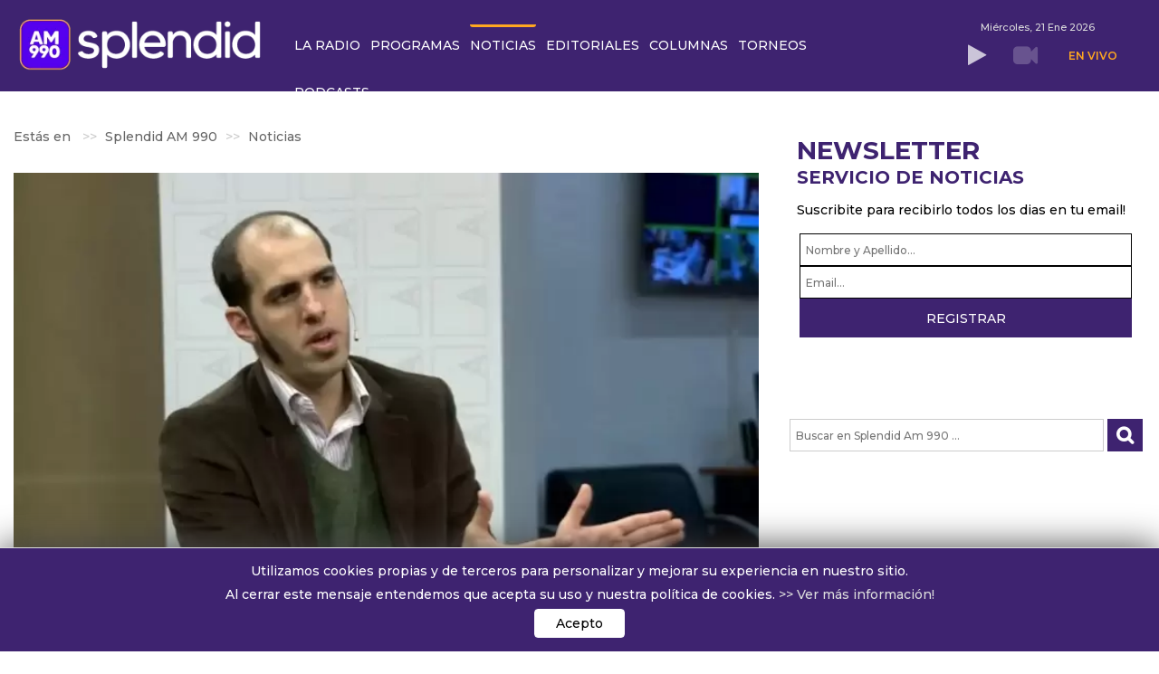

--- FILE ---
content_type: text/html; charset=UTF-8
request_url: https://splendidam990.com/noticias/la-propuesta-de-lula-de-un-euro-latinoamericano-es-mucho-menos-inviable-que-la-dolarizacion-sergio-chouza
body_size: 32040
content:
    


<!DOCTYPE html><html prefix="og: http://ogp.me/ns#" lang="es-es"><head><meta name="viewport" content="width=device-width, initial-scale=1.0, user-scalable=yes"/><base href="https://splendidam990.com/noticias/la-propuesta-de-lula-de-un-euro-latinoamericano-es-mucho-menos-inviable-que-la-dolarizacion-sergio-chouza" /><meta http-equiv="content-type" content="text/html; charset=utf-8" /><meta name="keywords" content="entrevista, Sergio Chouza, economía, RPM, Rolando Graña," /><meta name="robots" content="max-snippet:-1, max-image-preview:large, max-video-preview:-1" /><meta property="og:url" content="https://splendidam990.com/noticias/la-propuesta-de-lula-de-un-euro-latinoamericano-es-mucho-menos-inviable-que-la-dolarizacion-sergio-chouza" /><meta property="og:type" content="article" /><meta property="og:title" content="&amp;#34;La propuesta de Lula de un &amp;#39;euro latinoamericano&amp;#39; es mucho menos inviable que la dolarización&amp;#34;, Sergio Chouza - Splendid AM 990" /><meta property="og:description" content="El economista Sergio Chouza habló en el estudio con Rolando Graña y el equipo de RPM" /><meta name="og:image:secure_url" content="https://splendidam990.com/media/k2/items/cache/933e0fde1db7a7c70b77be6bc132b6ab_L.webp?t=20220505_145317" /><meta name="image" content="https://splendidam990.com/media/k2/items/cache/933e0fde1db7a7c70b77be6bc132b6ab_L.webp?t=20220505_145317" /><meta name="twitter:card" content="summary_large_image" /><meta name="twitter:site" content="@Splendidam990" /><meta name="twitter:title" content="&amp;#34;La propuesta de Lula de un &amp;#39;euro latinoamericano&amp;#39; es mucho menos inviable que la dolarización&amp;#34;, Sergio Chouza - Splendid AM 990" /><meta name="twitter:description" content="El economista Sergio Chouza habló en el estudio con Rolando Graña y el equipo de RPM" /><meta name="twitter:image" content="https://splendidam990.com/media/k2/items/cache/933e0fde1db7a7c70b77be6bc132b6ab_L.webp?t=20220505_145317" /><meta name="twitter:image:alt" content="&amp;quot;La propuesta de Lula de un &amp;#039;euro latinoamericano&amp;#039; es mucho menos inviable que la dolarización&amp;quot;, Sergio Chouza" /><meta name="description" content="El economista Sergio Chouza habló en el estudio con Rolando Graña y el equipo de RPM" /><meta name="generator" content="Hiperforma.com" /><link rel="preconnect" href="https://fonts.googleapis.com" crossorigin /><link rel="preconnect" href="https://fonts.gstatic.com" crossorigin /><link rel="preconnect" href="https://la990.com.ar" crossorigin /><link rel="preload" href="/templates/hiper-template/js/yt-script.js" as="script" /><link rel="preload" href="/templates/hiper-template/js/slideout.min.js" as="script" /><link rel="preload" href="/components/com_k2/images/videobg.gif" as="image" /><link rel="preload" href="/templates/hiper-template/images/404/bg-404.jpg" as="image" /><link rel="preload" href="/media/com_jchoptimize/cache/js/6e28f5975346d12d944abc580952abed77be79a79c592d70ec48f4aeb3263e4a.js" as="script" /><link rel="preload" href="/media/com_jchoptimize/cache/js/6e28f5975346d12d944abc580952abed6c0380c9f9b690a73bab42e61e411903.js" as="script" /><link rel="preload" href="/media/com_jchoptimize/cache/js/6e28f5975346d12d944abc580952abed9c60c243d34d2f09171c5406f7de9aa3.js" as="script" /><link rel="preload" href="/media/com_jchoptimize/cache/js/6e28f5975346d12d944abc580952abedca8844fb45073e838560a94d1e6bc935.js" as="script" /><link rel="preload" href="/media/com_jchoptimize/cache/js/6e28f5975346d12d944abc580952abed373a1e1ddec3d96e808b6cee29196477.js" as="script" /><link rel="preload" href="/media/com_jchoptimize/cache/js/6e28f5975346d12d944abc580952abed4a71768c03f67ca186ad4584a3327dfb.js" as="script" /><link rel="preload" href="/media/com_jchoptimize/cache/js/6e28f5975346d12d944abc580952abed571d69ec4eb4540911b146fce385fb73.js" as="script" /><link rel="preload" href="/media/com_jchoptimize/cache/js/6e28f5975346d12d944abc580952abed9d05073e187c14c0e8196f3f8a39d60a.js" as="script" /><link rel="preload" href="/media/com_jchoptimize/cache/js/6e28f5975346d12d944abc580952abeddddb3fa5a33e58e9e7b2c25fd41d3e1f.js" as="script" /><link rel="preload" href="/images/La990/logo_web-25.webp" as="image" /><link rel="preload" href="/images/La990/argentina.webp" as="image" /><link rel="preload" href="/images/La990/NA-logotransp.webp" as="image" /><link rel="preload" href="https://fonts.googleapis.com/css2?family=Montserrat:ital,wght@0,100..900;1,100..900&family=Poppins:ital,wght@0,300;0,400;0,500;0,600;0,700;0,800;0,900;1,300;1,400;1,500;1,600;1,700;1,800;1,900&display=swap" as="style" onload="this.rel='stylesheet'" /><link rel="preload" href="https://fonts.googleapis.com/css2?family=Roboto:wght@300;400;500&display=swap" as="style" onload="this.rel='stylesheet'" /><link rel="preload" href="/media/com_jchoptimize/cache/css/bf13df0a041dbf1177488f11ec2df1b789055f7fca83b9997149f2812c97008a.css" as="style" onload="this.rel='stylesheet'" /><title>&quot;La propuesta de Lula de un 'euro latinoamericano' es mucho menos inviable que la dolarización&quot;, Sergio Chouza - Splendid AM 990</title><link href="https://splendidam990.com/noticias/la-propuesta-de-lula-de-un-euro-latinoamericano-es-mucho-menos-inviable-que-la-dolarizacion-sergio-chouza" rel="canonical" /><link href="/favicon.ico" rel="shortcut icon" type="image/vnd.microsoft.icon" /><!--[if lt IE 9]><script src="/media/system/js/html5fallback.js?609c09cf85a89ac415259f63dfa70de7" type="text/javascript"></script><![endif]--> <script type="application/x-k2-headers">
{"Last-Modified": "Thu, 05 May 2022 14:53:17 GMT", "ETag": "d6f55afa293787220c4d4d34bb7c2b01"}
	</script> <script type="application/ld+json">{"@context":"https://schema.org","@type":"NewsArticle","mainEntityOfPage":{"@type":"WebPage","@id":"https://splendidam990.com/noticias/la-propuesta-de-lula-de-un-euro-latinoamericano-es-mucho-menos-inviable-que-la-dolarizacion-sergio-chouza"},"url":"https://splendidam990.com/noticias/la-propuesta-de-lula-de-un-euro-latinoamericano-es-mucho-menos-inviable-que-la-dolarizacion-sergio-chouza","headline":"&quot;La propuesta de Lula de un &#039;euro latinoamericano&#039; es mucho menos inviable que la dolarización&quot;, Sergio Chouza - Splendid AM 990","image":["https://splendidam990.com/media/k2/items/cache/933e0fde1db7a7c70b77be6bc132b6ab_XL.webp?t=20220505_145317","https://splendidam990.com/media/k2/items/cache/933e0fde1db7a7c70b77be6bc132b6ab_L.webp?t=20220505_145317","https://splendidam990.com/media/k2/items/cache/933e0fde1db7a7c70b77be6bc132b6ab_M.webp?t=20220505_145317","https://splendidam990.com/media/k2/items/cache/933e0fde1db7a7c70b77be6bc132b6ab_S.webp?t=20220505_145317","https://splendidam990.com/media/k2/items/cache/933e0fde1db7a7c70b77be6bc132b6ab_XS.webp?t=20220505_145317","https://splendidam990.com/media/k2/items/cache/933e0fde1db7a7c70b77be6bc132b6ab_Generic.webp?t=20220505_145317"],"datePublished":"2022-05-05 13:37:13","dateModified":"2022-05-05 14:53:17","author":{"@type":"Person","name":"RPM","url":"https://splendidam990.com/programas/rpm"},"publisher":{"@type":"Organization","name":"Splendid AM 990","url":"https://splendidam990.com/","logo":{"@type":"ImageObject","name":"Splendid AM 990","width":"152","height":"60","url":"https://splendidam990.com/images/La990/AM990_hor.jpg"}},"articleSection":"https://splendidam990.com/noticias","keywords":"entrevista, Sergio Chouza, economía, RPM, Rolando Graña,","description":"El economista y director de la Consultora Sarandí asistió al estudio para charlar con Rolando Graña y el equipo de RPM sobre el escenario económico actual en Argentina, la gestión de Alberto Fernández, el rol del ministro de Economía, Martín Guzmán, y las posibles soluciones al principal problema económico: la inflación.","articleBody":"El economista y director de la Consultora Sarandí asistió al estudio para charlar con Rolando Graña y el equipo de RPM sobre el escenario económico actual en Argentina, la gestión de Alberto Fernández, el rol del ministro de Economía, Martín Guzmán, y las posibles soluciones al principal problema económico: la inflación. &quot;El gradualismo es complicado, pero tampoco se puede ir directo a una política económica de shock&quot;, diagnosticó Chouza, y pronosticó que en 2023 posiblemente se registren tres años consecutivos de crecimiento económico por primera vez en mucho tiempo. &quot;Lo que pasa es que eso no impacta en los bolsillos de la gente&quot;, agregó. Consultado sobre la gestión de Alberto Fernández, identificó problemas de desorganización, falta de coordinación en el nivel político-institucional y &quot;un pecado de origen desde el loteo de ministerios en adelante&quot;. Aún así, considera que todo eso es anecdótico ya que las elecciones de 2023 estarán definidas fuertemente por las variables económicas: el poder adquisitivo del salario de los trabajadores y la percepción en torno al bienestar económico. Por otra parte, Chouza identificó la reactivación como el ADN propio del actual gobierno y observó que hay una tendencia hacia la nula innovación. &quot;Para enfrentar a los formadores de precios se necesita mucha espalda política, pero este gobierno no la tiene&quot;, declaró. También se le consultó sobre la propuesta de Lula da Silva sobre una moneda común para América Latina, y el economista declaró que esa idea es mucho menos inviable que la dolarización propuesta por los liberales, a la que definiió como &quot;prohibitiva, con consecuencias distributivas inmensas&quot;. &quot;Obviamente tendríamos que caminar un recorrido para llegar a eso, porque los niveles de productividad de Brasil en realción a Argentina son distintos. Pero si estás dispuesto a pagar un costo alto para estabilizar la situación de precios, tal vez habría que evaluarlo&quot;, concluyó."}</script><meta property="og:image" itemprop="image" content="https://splendidam990.com/media/k2/items/cache/933e0fde1db7a7c70b77be6bc132b6ab_L.webp?t=20220505_145317" /><link rel="preload" href="/media/k2/items/cache/933e0fde1db7a7c70b77be6bc132b6ab_M.webp?t=20220505_145317" as="image"><link rel="preload" href="/media/k2/users/61.png" as="image"> <script type="application/ld+json">{"@context":"https://schema.org","@type":"BreadcrumbList","itemListElement":[{"@type":"ListItem","position":1,"name":"Splendid AM 990","item":"https://splendidam990.com/"},{"@type":"ListItem","position":2,"name":"Noticias","item":"https://splendidam990.com/noticias"},{"@type":"ListItem","position":3,"name":"&quot;La propuesta de Lula de un 'euro latinoamericano' es mucho menos inviable que la dolarización&quot;, Sergio Chouza","item":"https://splendidam990.com/noticias/la-propuesta-de-lula-de-un-euro-latinoamericano-es-mucho-menos-inviable-que-la-dolarizacion-sergio-chouza"}]}</script><meta name="HandheldFriendly" content="true"/><meta name="format-detection" content="telephone=no"><meta name="apple-mobile-web-app-capable" content="YES" /><meta property="fb:app_id" content="1524256495217033"/><meta name="apple-mobile-web-app-capable" content="yes"><meta name="apple-mobile-web-app-status-bar-style" content="#3e2370"><meta name="mobile-web-app-capable" content="yes"><link rel="shortcut icon" type="image/x-icon" href="/../images/La990/iconos/25/favicon.ico"><link rel="apple-touch-icon" sizes="57x57" href="/../images/La990/iconos/25/apple-icon-57x57.webp"><link rel="apple-touch-icon" sizes="60x60" href="/../images/La990/iconos/25/apple-icon-60x60.webp"><link rel="apple-touch-icon" sizes="72x72" href="/../images/La990/iconos/25/apple-icon-72x72.webp"><link rel="apple-touch-icon" sizes="76x76" href="/../images/La990/iconos/25/apple-icon-76x76.webp"><link rel="apple-touch-icon" sizes="114x114" href="/../images/La990/iconos/25/apple-icon-114x114.webp"><link rel="apple-touch-icon" sizes="120x120" href="/../images/La990/iconos/25/apple-icon-120x120.webp"><link rel="apple-touch-icon" sizes="144x144" href="/../images/La990/iconos/25/apple-icon-144x144.webp"><link rel="apple-touch-icon" sizes="152x152" href="/../images/La990/iconos/25/apple-icon-152x152.webp"><link rel="apple-touch-icon" sizes="180x180" href="/../images/La990/iconos/25/apple-icon-180x180.webp"><link rel="icon" type="image/png" sizes="192x192" href="/../images/La990/iconos/25/android-icon-192x192.webp"><link rel="icon" type="image/png" sizes="32x32" href="/../images/La990/iconos/25/favicon-32x32.webp"><link rel="icon" type="image/png" sizes="96x96" href="/../images/La990/iconos/25/favicon-96x96.webp"><link rel="icon" type="image/png" sizes="16x16" href="/../images/La990/iconos/25/favicon-16x16.webp"><meta name="msapplication-TileColor" content="#ffffff"><meta name="msapplication-TileImage" content="../images/La990/iconos/25/ms-icon-144x144.webp"><meta name="theme-color" content="#3e2370"> <script src="/media/com_jchoptimize/cache/js/6e28f5975346d12d944abc580952abed77be79a79c592d70ec48f4aeb3263e4a.js"></script> <script src="/media/com_jchoptimize/cache/js/6e28f5975346d12d944abc580952abed6c0380c9f9b690a73bab42e61e411903.js"></script> <script src="/media/com_jchoptimize/cache/js/6e28f5975346d12d944abc580952abed9c60c243d34d2f09171c5406f7de9aa3.js"></script> <script src="/media/com_jchoptimize/cache/js/6e28f5975346d12d944abc580952abedca8844fb45073e838560a94d1e6bc935.js"></script> <script src="https://splendidam990.com/templates/hiper-template/js/yt-script.js" type="text/javascript"></script> <script src="https://splendidam990.com/templates/hiper-template/js/slideout.min.js" type="text/javascript"></script> <script src="/media/com_jchoptimize/cache/js/6e28f5975346d12d944abc580952abed373a1e1ddec3d96e808b6cee29196477.js"></script> <script src="/media/com_jchoptimize/cache/js/6e28f5975346d12d944abc580952abed4a71768c03f67ca186ad4584a3327dfb.js"></script> <script>(function(i,s,o,g,r,a,m){i['GoogleAnalyticsObject']=r;i[r]=i[r]||function(){(i[r].q=i[r].q||[]).push(arguments)},i[r].l=1*new Date();a=s.createElement(o),m=s.getElementsByTagName(o)[0];a.async=1;a.src=g;m.parentNode.insertBefore(a,m)})(window,document,'script','//www.google-analytics.com/analytics.js','ga');ga('create','UA-152619065-4','auto');ga('send','pageview');</script> <script type="text/javascript">var _gaq=_gaq||[];_gaq.push(["_setAccount","UA-152619065-4"]);_gaq.push(["_trackPageview"]);(function(){var ga=document.createElement("script");ga.type="text/javascript";ga.async=true;ga.src=("https:"==document.location.protocol?"https://ssl":"http://www")+".google-analytics.com/ga.js";var s=document.getElementsByTagName("script")[0];s.parentNode.insertBefore(ga,s);})();</script> <script src="/media/com_jchoptimize/cache/js/6e28f5975346d12d944abc580952abed571d69ec4eb4540911b146fce385fb73.js"></script> <script>if(document.getElementsByTagName('itemView')[0]!=null){document.getElementsByTagName('breadcrumb li.active span')[0].style.display='none';}</script> <script src="https://securepubads.g.doubleclick.net/tag/js/gpt.js" crossorigin="anonymous" async ></script> <script>window.googletag=window.googletag||{cmd:[]};googletag.cmd.push(function(){var megaboardsize=googletag.sizeMapping().addSize([970,0],[[970,90],[970,250],[728,90]]).addSize([728,0],[[728,90],[300,250]]).addSize([0,0],[[300,250],[320,100],[320,50]]).build();var topesize=googletag.sizeMapping().addSize([970,0],[[970,90],[728,90]]).addSize([728,0],[[320,50],[300,100],[320,100],[728,90]]).addSize([0,0],[[300,100],[320,100]]).build();var prehomesize=googletag.sizeMapping().addSize([970,0],[[800,600],[1024,768],[1024,756]]).addSize([728,0],[[480,320],[768,1024],[320,480]]).addSize([0,0],[[300,250],[768,1024],[320,480]]).build();googletag.defineSlot('/22280520785/AM990_HOME',[[480,320],[800,600],[320,480],[1024,768],[768,1024],[1024,576],[300,250]],'div-gpt-ad-1756912722321-0').setTargeting('test','lazyload').defineSizeMapping(prehomesize).addService(googletag.pubads());googletag.defineSlot('/22280520785/AM990_HOME_BAJOHEADER_SPON_LARGE_LEADERBOARD',[[970,90],[300,250]],'div-gpt-ad-1621262839678-0').setTargeting('test','lazyload').defineSizeMapping(megaboardsize).addService(googletag.pubads());googletag.defineSlot('/22280520785/AM990_HOME_COLUMNA_1',[300,250],'div-gpt-ad-1621263146070-0').setTargeting('test','lazyload').addService(googletag.pubads());googletag.defineSlot('/22280520785/AM990_HOME_COLUMNA_2',[300,250],'div-gpt-ad-1621263176480-0').setTargeting('test','lazyload').addService(googletag.pubads());googletag.defineSlot('/22280520785/AM990_HOME_COLUMNA_3',[300,250],'div-gpt-ad-1621263214937-0').setTargeting('test','lazyload').addService(googletag.pubads());googletag.defineSlot('/22280520785/AM990_HOME_COLUMNA_4',[300,250],'div-gpt-ad-1623091709070-0').setTargeting('test','lazyload').addService(googletag.pubads());googletag.defineSlot('/22280520785/AM990_HOME_COLUMNA_5',[300,250],'div-gpt-ad-1632244188257-0').setTargeting('test','lazyload').addService(googletag.pubads());googletag.defineSlot('/22280520785/AM990_HOME_COLUMNA_6',[300,250],'div-gpt-ad-1637274070551-0').setTargeting('test','lazyload').addService(googletag.pubads());googletag.defineSlot('/22280520785/AM990_HOME_COLUMNA_7/AM990_HOME_COLUMNA_7',[300,250],'div-gpt-ad-1637357767037-0').setTargeting('test','lazyload').addService(googletag.pubads());googletag.defineSlot('/22280520785/AM990_HOME_DES_LARGE_LEADERBOARD',[[970,90],[300,250]],'div-gpt-ad-1621263075531-0').setTargeting('test','lazyload').defineSizeMapping(megaboardsize).addService(googletag.pubads());googletag.defineSlot('/22280520785/AM990_HOME_FOOTER_LARGE_LEADERBOARD',[[970,90],[300,250]],'div-gpt-ad-1621262733521-0').setTargeting('test','lazyload').defineSizeMapping(megaboardsize).addService(googletag.pubads());googletag.defineSlot('/22280520785/AM990_HOME_LEADERBOARD',[[728,90],[300,250]],'div-gpt-ad-1621263109889-0').setTargeting('test','lazyload').defineSizeMapping(megaboardsize).addService(googletag.pubads());googletag.defineSlot('/22280520785/AM990_HOME_TOP_SPON_LARGE_LEADERBOARD',[[970,90],[320,50],[310,100],[300,100]],'div-gpt-ad-1621262804279-0').setTargeting('test','lazyload').defineSizeMapping(topesize).addService(googletag.pubads());googletag.pubads().enableLazyLoad({fetchMarginPercent:300,renderMarginPercent:100,mobileScaling:1.0});googletag.pubads().setCentering(true);googletag.pubads().collapseEmptyDivs();googletag.enableServices();});</script> <script>window.dataLayer=window.dataLayer||[];function gtag(){dataLayer.push(arguments);}
gtag('js',new Date());gtag('config','G-72TH43F97X');</script><noscript><img height="1" width="1" style="display:none"
src="https://www.facebook.com/tr?id=1118653180308976&ev=PageView&noscript=1"
/></noscript><noscript><style>img.jch-lazyload,iframe.jch-lazyload{display:none}</style> </noscript><style id="jch-optimize-critical-css" data-id="ce1a7cc73b87aec52e12d773c234d9b0d0a7c1dc7d86043a86aadfd9e2a0c229">button::-moz-focus-inner{padding:0;border:0}a:active,a:focus{outline:0}img{border:none}#k2Container{padding:0 0 24px 0}.clr{clear:both;height:0;line-height:0;display:block;float:none;padding:0;margin:0;border:none}.even{padding:2px}.odd{padding:2px}._jch-divitemRatingFormformLogLoading.jch-lazyloaded{background-image:url(https://splendidam990.com/components/com_k2/images/loaders/generic.gif) !important}div.k2LatestCommentsBlock ul,div.k2TopCommentersBlock ul,div.k2ItemsBlock ul,div.k2LoginBlock ul,div.k2UserBlock ul.k2UserBlockActions,div.k2UserBlock ul.k2UserBlockRenderedMenu,div.k2ArchivesBlock ul,div.k2AuthorsListBlock ul,div.k2CategoriesListBlock ul,div.k2UsersBlock ul{margin:0;padding:0 4px;list-style:none}div.k2LatestCommentsBlock ul li,div.k2TopCommentersBlock ul li,div.k2ItemsBlock ul li,div.k2LoginBlock ul li,div.k2ArchivesBlock ul li,div.k2AuthorsListBlock ul li,div.k2CategoriesListBlock ul li,div.k2UsersBlock ul li{display:block;padding:0;margin:0 0 24px 0}.lastItem{border:none}div.itemView{padding:8px 0 24px 0;margin:0 0 24px 0}div.itemHeader{}div.itemHeader span.itemDateCreated{color:#999;font-size:11px}div.itemBody{padding:8px 0;margin:0}div.itemImageBlock{padding:8px 0;margin:0 0 16px 0}span.itemImage{display:block;text-align:center;margin:0 0 8px 0}span.itemImage img{max-width:100%;height:auto}div.itemFullText{}div.itemFullText p{}div.itemSocialSharing{padding:8px 0}div.itemTwitterButton{float:left;margin:0 24px 0 0}div.itemFacebookButton{display:inline-block;margin:0 24px 0 0}div.itemLinks{margin:16px 0;padding:0}div.itemTagsBlock{}div.itemTagsBlock span{font-weight:bold;color:#555;padding:0 4px 0 0}div.itemTagsBlock ul.itemTags{list-style:none;padding:0;margin:0;display:inline}div.itemTagsBlock ul.itemTags li{display:inline;list-style:none;padding:0 4px 0 0;margin:0;text-align:center}div.itemTagsBlock ul.itemTags li a:before{content:"#"}div.itemTagsBlock ul.itemTags li a{}div.itemTagsBlock ul.itemTags li a:hover{}div.itemAuthorBlock{background:#fafafa;border:1px solid #ddd;border-radius:4px;margin:0 0 16px 0;padding:8px}div.itemAuthorBlock img.itemAuthorAvatar{float:left;display:block;background:#fff;padding:4px;border:1px solid #ddd;margin:0 8px 0 0;border-radius:50%}div.itemAuthorBlock div.itemAuthorDetails{margin:0;padding:4px 0 0 0}div.itemAuthorLatest{margin-bottom:16px;padding:0}div.itemAuthorLatest ul{}div.itemAuthorLatest ul li{}div.itemAuthorLatest ul li a{}div.itemAuthorLatest ul li a:hover{}div.itemRelated{margin-bottom:16px;padding:0}div.itemRelated h3{}a.itemRelTitle{}div.itemRelCat{}div.itemRelCat a{}img.itemRelImg{}div.itemVideoBlock{margin:0 0 16px 0;padding:16px;background:#010101 url(https://splendidam990.com/components/com_k2/images/videobg.gif) repeat-x bottom;color:#eee}div.itemVideoBlock div.itemVideoEmbedded{text-align:center}div.itemNavigation{padding:8px;margin:0 0 24px 0;background:#fafafa;border-radius:4px}div.itemNavigation a.itemPrevious{padding:0 12px}div.itemNavigation a.itemNext{padding:0 12px}._jch-divitemCommentsulitemCommentsListlispancommentToolbarLoading.jch-lazyloaded{background-image:url(https://splendidam990.com/components/com_k2/images/loaders/search.gif) !important}._jch-divitemCommentsFormformformLogLoading.jch-lazyloaded{background-image:url(https://splendidam990.com/components/com_k2/images/loaders/generic.gif) !important}._jch-divk2ReportCommentFormContainerformformLogLoading.jch-lazyloaded{background-image:url(https://splendidam990.com/components/com_k2/images/loaders/generic.gif) !important}div.k2LatestCommentsBlock{}div.k2LatestCommentsBlock ul{}div.k2LatestCommentsBlock ul li{}div.k2TopCommentersBlock{}div.k2TopCommentersBlock ul{}div.k2TopCommentersBlock ul li{}div.k2ItemsBlock{}div.k2ItemsBlock ul{}div.k2ItemsBlock ul li{}div.k2ItemsBlock ul li a{}div.k2ItemsBlock ul li a:hover{}div.k2ItemsBlock ul li.lastItem{}div.k2ItemsBlock ul li a.moduleItemTitle{}div.k2ItemsBlock ul li a.moduleItemTitle:hover{}div.k2ItemsBlock ul li div.moduleItemIntrotext{display:block;padding:4px 0}div.k2ItemsBlock ul li a.moduleItemCategory{}div.k2ArchivesBlock{}div.k2ArchivesBlock ul{}div.k2ArchivesBlock ul li{}div.k2AuthorsListBlock{}div.k2AuthorsListBlock ul{}div.k2AuthorsListBlock ul li{}div.k2CategoriesListBlock{}div.k2CategoriesListBlock ul{}div.k2CategoriesListBlock ul li{}._jch-divk2SearchBlockforminputk2SearchLoading.jch-lazyloaded{background-image:url(https://splendidam990.com/components/com_k2/images/loaders/search.gif) !important}div.k2TagCloudBlock{padding:8px 0}div.k2LoginBlock{}div.k2LoginBlock ul{}div.k2LoginBlock ul li{}div.k2UserBlock{}div.k2UserBlock ul.k2UserBlockActions{}div.k2UserBlock ul.k2UserBlockRenderedMenu{}div.k2UsersBlock{}div.k2UsersBlock ul{}div.k2UsersBlock ul li{}html{font-family:sans-serif;-webkit-text-size-adjust:100%;-ms-text-size-adjust:100%}body{margin:0}article,aside,details,figcaption,figure,footer,header,hgroup,main,menu,nav,section,summary{display:block}audio,canvas,progress,video{display:inline-block;vertical-align:baseline}audio:not([controls]){display:none;height:0}a{background-color:transparent}a:active,a:hover{outline:0}b,strong{font-weight:700}h1{margin:.67em 0;font-size:2em}img{border:0}svg:not(:root){overflow:hidden}figure{margin:1em 40px}button,input,optgroup,select,textarea{margin:0;font:inherit;color:inherit}button{overflow:visible}button,select{text-transform:none}button,html input[type=button],input[type=reset],input[type=submit]{-webkit-appearance:button;cursor:pointer}button::-moz-focus-inner,input::-moz-focus-inner{padding:0;border:0}input{line-height:normal}input[type=search]{-webkit-box-sizing:content-box;-moz-box-sizing:content-box;box-sizing:content-box;-webkit-appearance:textfield}input[type=search]::-webkit-search-cancel-button,input[type=search]::-webkit-search-decoration{-webkit-appearance:none}textarea{overflow:auto}optgroup{font-weight:700}td,th{padding:0}@media print{*,:before,:after{color:#000!important;text-shadow:none!important;background:transparent!important;-webkit-box-shadow:none!important;box-shadow:none!important}a,a:visited{text-decoration:underline}a[href]:after{content:" (" attr(href) ")"}tr,img{page-break-inside:avoid}img{max-width:100%!important}p,h2,h3{orphans:3;widows:3}h2,h3{page-break-after:avoid}select{background:#fff!important}}*{-webkit-box-sizing:border-box;-moz-box-sizing:border-box;box-sizing:border-box}:before,:after{-webkit-box-sizing:border-box;-moz-box-sizing:border-box;box-sizing:border-box}html{font-size:10px;-webkit-tap-highlight-color:rgba(0,0,0,0)}body{font-family:'Klavika',sans-serif;font-size:14px;line-height:1.42857143;color:#333;background-color:#fff}input,button,select,textarea{font-family:inherit;font-size:inherit;line-height:inherit}a{color:#428bca;text-decoration:none}a:hover,a:focus{color:#2a6496;text-decoration:underline}a:focus{outline:thin dotted;outline:5px auto -webkit-focus-ring-color;outline-offset:-2px}figure{margin:0}img{vertical-align:middle}hr{margin-top:20px;margin-bottom:20px;border:0;border-top:1px solid #eee}h1,.h1,h2,.h2,h3,.h3{margin-top:20px;margin-bottom:10px}h4,.h4,h5,.h5,h6,.h6{margin-top:10px;margin-bottom:10px}h1,.h1{font-size:36px}h2,.h2{font-size:30px}h3,.h3{font-size:24px}h4,.h4{font-size:18px}h5,.h5{font-size:14px}h6,.h6{font-size:12px}p{margin:0 0 10px}ul,ol{margin-top:0;margin-bottom:10px}ul ul,ol ul,ul ol,ol ol{margin-bottom:0}dl{margin-top:0;margin-bottom:20px}dt,dd{line-height:1.42857143}dt{font-weight:700}dd{margin-left:0}.container{padding-right:15px;padding-left:15px;margin-right:auto;margin-left:auto}@media (min-width:768px){.container{width:750px}}@media (min-width:992px){.container{width:970px}}@media (min-width:1200px){.container{width:1170px}}.row{margin-right:-15px;margin-left:-15px}.col-xs-1,.col-sm-1,.col-md-1,.col-lg-1,.col-xs-2,.col-sm-2,.col-md-2,.col-lg-2,.col-xs-3,.col-sm-3,.col-md-3,.col-lg-3,.col-xs-4,.col-sm-4,.col-md-4,.col-lg-4,.col-xs-5,.col-sm-5,.col-md-5,.col-lg-5,.col-xs-6,.col-sm-6,.col-md-6,.col-lg-6,.col-xs-7,.col-sm-7,.col-md-7,.col-lg-7,.col-xs-8,.col-sm-8,.col-md-8,.col-lg-8,.col-xs-9,.col-sm-9,.col-md-9,.col-lg-9,.col-xs-10,.col-sm-10,.col-md-10,.col-lg-10,.col-xs-11,.col-sm-11,.col-md-11,.col-lg-11,.col-xs-12,.col-sm-12,.col-md-12,.col-lg-12{position:relative;min-height:1px;padding-right:15px;padding-left:15px}.col-xs-1,.col-xs-2,.col-xs-3,.col-xs-4,.col-xs-5,.col-xs-6,.col-xs-7,.col-xs-8,.col-xs-9,.col-xs-10,.col-xs-11,.col-xs-12{float:left}.col-xs-12{width:100%}.col-xs-11{width:91.66666667%}.col-xs-10{width:83.33333333%}.col-xs-9{width:75%}.col-xs-8{width:66.66666667%}.col-xs-7{width:58.33333333%}.col-xs-6{width:50%}.col-xs-5{width:41.66666667%}.col-xs-4{width:33.33333333%}.col-xs-3{width:25%}.col-xs-2{width:16.66666667%}.col-xs-1{width:8.33333333%}@media (min-width:768px){.col-sm-1,.col-sm-2,.col-sm-3,.col-sm-4,.col-sm-5,.col-sm-6,.col-sm-7,.col-sm-8,.col-sm-9,.col-sm-10,.col-sm-11,.col-sm-12{float:left}.col-sm-12{width:100%}.col-sm-11{width:91.66666667%}.col-sm-10{width:83.33333333%}.col-sm-9{width:75%}.col-sm-8{width:66.66666667%}.col-sm-7{width:58.33333333%}.col-sm-6{width:50%}.col-sm-5{width:41.66666667%}.col-sm-4{width:33.33333333%}.col-sm-3{width:25%}.col-sm-2{width:16.66666667%}.col-sm-1{width:8.33333333%}}@media (min-width:992px){.col-md-1,.col-md-2,.col-md-3,.col-md-4,.col-md-5,.col-md-6,.col-md-7,.col-md-8,.col-md-9,.col-md-10,.col-md-11,.col-md-12{float:left}.col-md-12{width:100%}.col-md-11{width:91.66666667%}.col-md-10{width:83.33333333%}.col-md-9{width:75%}.col-md-8{width:66.66666667%}.col-md-7{width:58.33333333%}.col-md-6{width:50%}.col-md-5{width:41.66666667%}.col-md-4{width:33.33333333%}.col-md-3{width:25%}.col-md-2{width:16.66666667%}.col-md-1{width:8.33333333%}}@media (min-width:1200px){.col-lg-1,.col-lg-2,.col-lg-3,.col-lg-4,.col-lg-5,.col-lg-6,.col-lg-7,.col-lg-8,.col-lg-9,.col-lg-10,.col-lg-11,.col-lg-12{float:left}.col-lg-12{width:100%}.col-lg-11{width:91.66666667%}.col-lg-10{width:83.33333333%}.col-lg-9{width:75%}.col-lg-8{width:66.66666667%}.col-lg-7{width:58.33333333%}.col-lg-6{width:50%}.col-lg-5{width:41.66666667%}.col-lg-4{width:33.33333333%}.col-lg-3{width:25%}.col-lg-2{width:16.66666667%}.col-lg-1{width:8.33333333%}}caption{padding-top:8px;padding-bottom:8px;color:#777;text-align:left}th{text-align:left}label{display:inline-block;max-width:100%;margin-bottom:5px;font-weight:700}input[type=search]{-webkit-box-sizing:border-box;-moz-box-sizing:border-box;box-sizing:border-box}input[type=search]{-webkit-appearance:none}_:-ms-fullscreen,:root input[type=date],_:-ms-fullscreen,:root input[type=time],_:-ms-fullscreen,:root input[type=datetime-local],_:-ms-fullscreen,:root input[type=month]{line-height:1.42857143}_:-ms-fullscreen.input-sm,:root input[type=date].input-sm,_:-ms-fullscreen.input-sm,:root input[type=time].input-sm,_:-ms-fullscreen.input-sm,:root input[type=datetime-local].input-sm,_:-ms-fullscreen.input-sm,:root input[type=month].input-sm{line-height:1.5}_:-ms-fullscreen.input-lg,:root input[type=date].input-lg,_:-ms-fullscreen.input-lg,:root input[type=time].input-lg,_:-ms-fullscreen.input-lg,:root input[type=datetime-local].input-lg,_:-ms-fullscreen.input-lg,:root input[type=month].input-lg{line-height:1.33}.input-sm,.form-group-sm .form-control{height:30px;padding:5px 10px;font-size:12px;line-height:1.5;border-radius:3px}.input-lg,.form-group-lg .form-control{height:46px;padding:10px 16px;font-size:18px;line-height:1.33;border-radius:6px}.btn{display:inline-block;padding:6px 12px;margin-bottom:0;font-size:14px;font-weight:400;line-height:1.42857143;text-align:center;white-space:nowrap;vertical-align:middle;-ms-touch-action:manipulation;touch-action:manipulation;cursor:pointer;-webkit-user-select:none;-moz-user-select:none;-ms-user-select:none;user-select:none;background-image:none;border:1px solid transparent;border-radius:4px}.btn:focus,.btn:active:focus,.btn.active:focus,.btn.focus,.btn:active.focus,.btn.active.focus{outline:thin dotted;outline:5px auto -webkit-focus-ring-color;outline-offset:-2px}.btn:hover,.btn:focus,.btn.focus{color:#333;text-decoration:none}.btn:active,.btn.active{background-image:none;outline:0;-webkit-box-shadow:inset 0 3px 5px rgba(0,0,0,.125);box-shadow:inset 0 3px 5px rgba(0,0,0,.125)}.btn-primary{color:#fff;background-color:#428bca;border-color:#357ebd}.btn-primary:hover,.btn-primary:focus,.btn-primary.focus,.btn-primary:active,.btn-primary.active,.open>.dropdown-toggle.btn-primary{color:#fff;background-color:#3071a9;border-color:#285e8e}.btn-primary:active,.btn-primary.active,.open>.dropdown-toggle.btn-primary{background-image:none}.btn-link{font-weight:400;color:#428bca;border-radius:0}.btn-link,.btn-link:active,.btn-link.active,.btn-link[disabled],fieldset[disabled] .btn-link{background-color:transparent;-webkit-box-shadow:none;box-shadow:none}.btn-link,.btn-link:hover,.btn-link:focus,.btn-link:active{border-color:transparent}.btn-link:hover,.btn-link:focus{color:#2a6496;text-decoration:underline;background-color:transparent}.btn-link[disabled]:hover,fieldset[disabled] .btn-link:hover,.btn-link[disabled]:focus,fieldset[disabled] .btn-link:focus{color:#777;text-decoration:none}.dropdown{position:relative}.dropdown-toggle:focus{outline:0}.nav{padding-left:0;margin-bottom:0;list-style:none}.nav>li{position:relative;display:block}.nav>li>a{position:relative;display:block;padding:10px 15px}.nav>li>a:hover,.nav>li>a:focus{text-decoration:none;background-color:#eee}.breadcrumb{padding:8px 15px;margin-bottom:20px;list-style:none;background-color:#f5f5f5;border-radius:4px}.breadcrumb>li{display:inline-block}.breadcrumb>li+li:before{padding:0 5px;color:#ccc;content:"/\00a0"}.media{margin-top:15px}.media:first-child{margin-top:0}.media-right,.media>.pull-right{padding-left:10px}.media-left,.media>.pull-left{padding-right:10px}.media-left,.media-right,.media-body{display:table-cell;vertical-align:top}.clearfix:before,.clearfix:after,.dl-horizontal dd:before,.dl-horizontal dd:after,.container:before,.container:after,.container-fluid:before,.container-fluid:after,.row:before,.row:after,.form-horizontal .form-group:before,.form-horizontal .form-group:after,.btn-toolbar:before,.btn-toolbar:after,.btn-group-vertical>.btn-group:before,.btn-group-vertical>.btn-group:after,.nav:before,.nav:after,.navbar:before,.navbar:after,.navbar-header:before,.navbar-header:after,.navbar-collapse:before,.navbar-collapse:after,.pager:before,.pager:after,.panel-body:before,.panel-body:after,.modal-footer:before,.modal-footer:after{display:table;content:" "}.clearfix:after,.dl-horizontal dd:after,.container:after,.container-fluid:after,.row:after,.form-horizontal .form-group:after,.btn-toolbar:after,.btn-group-vertical>.btn-group:after,.nav:after,.navbar:after,.navbar-header:after,.navbar-collapse:after,.pager:after,.panel-body:after,.modal-footer:after{clear:both}.pull-right{float:right!important}.pull-left{float:left!important}.hidden{display:none!important;visibility:hidden!important}@-ms-viewport{width:device-width}@media (max-width:767px){.hidden-xs{display:none!important}}@media (min-width:768px) and (max-width:991px){.hidden-sm{display:none!important}}@media (min-width:992px) and (max-width:1199px){.hidden-md{display:none!important}}@media (min-width:1200px){.hidden-lg{display:none!important}}.clearfix{*zoom:1}.clearfix:before,.clearfix:after{display:table;content:"";line-height:0}.clearfix:after{clear:both}.btn-color{background:#F2D808;color:#fff;-webkit-border-radius:0;-moz-border-radius:0;border-radius:0;padding:0 20px;line-height:30px;font-weight:500}.btn-color:hover{background:#000;color:#fff !important}.link{color:#F2D808;text-decoration:none}.link:hover{color:#444a58}._jch-ico-hitsico-userico-clock.jch-lazyloaded{background-image:url("https://splendidam990.com/templates/hiper-template/less/images/icon/icon_hits2.png") !important}._jch-ico-user.jch-lazyloaded{background-image:url("https://splendidam990.com/templates/hiper-template/less/images/icon/icon_author.png") !important}._jch-ico-clock.jch-lazyloaded{background-image:url("https://splendidam990.com/templates/hiper-template/less/images/icon/icon_date2.png") !important}h1,h2,h3,h4,h5,h6{margin:0 0 12px}h1{font-size:200%;line-height:115%}h2{font-size:160%;line-height:110%}h3{font-size:130%;line-height:110%}h4{font-size:110%}h5{font-size:91%}h6{font-size:84%}.com{color:#93a1a1}.clear{clear:both}body{color:#666;font-size:14px;line-height:22px;font-family:'Roboto',sans-serif}body h1,body h2,body h3,body h4,body h5,body h6{color:#00B043;font-family:'Roboto',sans-serif;line-height:1.1em}.container{max-width:100%}#yt_logo{text-align:center}#yt_logo .logo{margin:0 auto;display:inline-block;text-align:center;padding:30px 0}#yt_menu{background:#000}#yt_menu .btn-hamburger{padding:0;text-transform:uppercase;height:55px;float:left;font-family:'Roboto',sans-serif;font-weight:500}#yt_menu .btn-hamburger:hover{background:#F2D808}#yt_mainmenu{height:50px}.mainmenu-wrapper{text-align:center;height:52px;position:relative;margin-top:-1px}#content{background:#fff;padding:30px 0 20px}#content #content_main{min-height:0}._jch-yt_spotlight4.jch-lazyloaded{background-image:url("https://la990.com.ar/images/La990/laradio.jpg") !important}#yt_spotlight5{padding:53px 0 40px}#yt_bottom{padding:80px 0 30px;background:#000;color:#bbb}#yt_bottom .module h3.modtitle{font-size:16px;line-height:16px;margin:0 0 15px;color:#fff;font-weight:400}#yt_bottom h3.modtitle{margin:0px 0px 25px 0px !important}#copyright{text-align:center;background:#fff;padding:30px 0;font-weight:300;color:#000;border-top:25px solid #00B043;font-size:15px;border-bottom:20px solid #000;line-height:25px}#copyright .copyright,#copyright .designby{display:inline}._jch-lib-catItemRatingBlockitemRatingFormitemRatingListlib-catItemRatingBlockitemRatingFormitemRatingListahover.jch-lazyloaded{background-image:url(https://splendidam990.com/templates/hiper-template/images/icon/transparent_star.gif) !important}._jch-lib-catItemRatingBlockitemRatingFormulitemRatingListliitemCurrentRating.jch-lazyloaded{background-image:url(https://splendidam990.com/templates/hiper-template/images/icon/transparent_star.gif) !important}a{color:#F2D808;-webkit-transition:all 0.2s ease;-moz-transition:all 0.2s ease;-o-transition:all 0.2s ease;transition:all 0.2s ease}a:hover{color:#ddd;text-decoration:none;-webkit-transition:all 0.2s ease;-moz-transition:all 0.2s ease;-o-transition:all 0.2s ease;transition:all 0.2s ease}a:focus{outline:none;text-decoration:none}*::selection{background:#F2D808;color:#fff}*::-moz-selection{background:#F2D808;color:#fff}img{max-width:100%;width:100%;height:auto}ul,ol{padding-left:12px}ul li{line-height:24px}ul ul{list-style:disc}iframe{border:none}select{padding:5px}input:focus:required:invalid:focus,textarea:focus:required:invalid:focus,select:focus:required:invalid:focus{border-color:#efe0b2}input[type="text"]:focus,textarea:focus,input[type="password"]:focus,input[type="datetime"]:focus,input[type="datetime-local"],input[type="date"]:focus,input[type="month"]:focus,input[type="time"]:focus,input[type="week"]:focus,input[type="number"]:focus,input[type="email"]:focus,input[type="url"]:focus,input[type="search"]:focus,input[type="tel"]:focus,input[type="submit"]:focus,select:focus,input[type="file"]:focus,input[type="radio"]:focus,input[type="checkbox"]:focus,.btn:focus,button[type="submit"]{outline:0 none}label,input,button,select,textarea{font-size:12px}textarea,input[type="text"],input[type="password"],input[type="datetime"],input[type="datetime-local"],input[type="date"],input[type="month"],input[type="time"],input[type="week"],input[type="number"],input[type="email"],input[type="url"],input[type="search"],input[type="tel"],input[type="color"],.uneditable-input{border-radius:0;font-size:12px;background:#fff;padding:4px 6px;border:solid 1px #ccc;height:36px}fieldset{margin-bottom:1em}.button,button,.btReverse{background:#00B043;color:#fff;padding:8px 20px;display:inline-block;vertical-align:top;font-size:14px;border:none;border-radius:0px}.button:hover,button:hover{background:#fff;color:#00B043;border:1px solid #00B043}.button:hover span,button:hover span{color:#fff}.btReverse{background:#fff;color:#00B043;border:1px solid #00B043}.btReverse:hover{background:#00B043;color:#fff}[class*="col-"]>.col-sm-12{padding:0px}html,body{width:100%}.module{margin-bottom:30px}.module:last-child{margin-bottom:0}.module .modtitle{text-transform:uppercase;font-size:28px;line-height:30px;margin:0 0 10px;font-weight:500}#right .module,#left .module{background:#fff}#right .module .modtitle,#left .module .modtitle{line-height:30px;border-top:2px solid #F2D808;margin:0;padding:12px;text-align:center}#right .module .modcontent,#left .module .modcontent{border-top:1px solid #ebebeb}._jch-modulesj-extra-slidertrendingextraslider-inneritem-wrapstyle1item-infoitem-footeritemCommentsa.jch-lazyloaded{background-image:url("https://splendidam990.com/templates/hiper-template/images/styling/creamgold/icon-comment.png") !important}._jch-modulesj-extra-slidertrendingextraslider-inneritem-wrapstyle1item-infoitem-footeritemCommentsahover.jch-lazyloaded{background-image:url("https://splendidam990.com/templates/hiper-template/images/styling/creamgold/icon-comment-hover.png") !important}._jch-modulesj-extra-sliderextraslider-inneritem-footeritemCommentsa.jch-lazyloaded{background-image:url("https://splendidam990.com/templates/hiper-template/images/styling/creamgold/icon-comment.png") !important}._jch-modulesj-extra-sliderextraslider-inneritem-footeritemCommentsahover.jch-lazyloaded{background-image:url("https://splendidam990.com/templates/hiper-template/images/styling/creamgold/icon-comment-hover.png") !important}._jch-most-viewedsj-mostviewedtab-item-firstcontentmv-commentsa.jch-lazyloaded{background-image:url("https://splendidam990.com/templates/hiper-template/images/styling/creamgold/icon-comment.png") !important}._jch-most-viewedsj-mostviewedtab-item-firstcontentmv-commentsahover.jch-lazyloaded{background-image:url("https://splendidam990.com/templates/hiper-template/images/styling/creamgold/icon-comment-hover.png") !important}._jch-most-viewedsj-mostviewedmv-tabs-contenttab-itemtab-content-rightmv-commentsa.jch-lazyloaded{background-image:url("https://splendidam990.com/templates/hiper-template/images/styling/creamgold/icon-comment.png") !important}._jch-most-viewedsj-mostviewedmv-tabs-contenttab-itemtab-content-rightmv-commentsahover.jch-lazyloaded{background-image:url("https://splendidam990.com/templates/hiper-template/images/styling/creamgold/icon-comment-hover.png") !important}.k2ItemsBlock ul{list-style:none;padding:0;margin:0}.k2ItemsBlock ul li{margin:0;padding:0}._jch-k2ItemsBlockgridcatItemHeaderFootercatItemCommentsLinka.jch-lazyloaded{background-image:url("https://splendidam990.com/templates/hiper-template/images/styling/creamgold/icon-comment.png") !important}._jch-k2ItemsBlockgridcatItemHeaderFootercatItemCommentsLinkahover.jch-lazyloaded{background-image:url("https://splendidam990.com/templates/hiper-template/images/styling/creamgold/icon-comment-hover.png") !important}.k2ItemsBlock.k2RecentPosts ul li{border:none;background:#fff;margin-top:14px}.k2ItemsBlock.k2RecentPosts ul li:first-child{margin-top:0}.k2ItemsBlock.k2RecentPosts ul li .moduleItemImageBlock{padding-right:20px;margin:0}.k2ItemsBlock.k2RecentPosts ul li .moduleItemImageBlock a{margin:3px 0 0}.k2ItemsBlock.k2RecentPosts ul li .moduleItemImageBlock img{margin:0;border:none}.k2ItemsBlock.k2RecentPosts ul li .moduleItemCategory{color:#fff;text-transform:uppercase;line-height:14px;font-weight:500;background:#00B043;font-size:12px;padding:2px 5px}.k2ItemsBlock.k2RecentPosts ul li .moduleItemCategory:hover{color:#666}.k2ItemsBlock.k2RecentPosts ul li a.moduleItemTitle{color:#222;line-height:normal}.k2ItemsBlock.k2RecentPosts ul li a.moduleItemTitle:hover{color:#666}._jch-k2ItemsBlockk2RecentPostsulliamoduleItemComments.jch-lazyloaded{background-image:url("https://splendidam990.com/templates/hiper-template/images/styling/creamgold/icon-comment.png") !important}._jch-k2ItemsBlockk2RecentPostsulliamoduleItemCommentshover.jch-lazyloaded{background-image:url("https://splendidam990.com/templates/hiper-template/images/styling/creamgold/icon-comment-hover.png") !important}.k2ItemsBlock.k2RecentPosts ul li h4{margin:0;text-transform:uppercase;font-size:14px}.k2ItemsBlock.k2RecentPosts .moduleItemIntrotext{padding:0}._jch-k2ItemsBlockitemsPopularulinlinecatItemCommentsLinka.jch-lazyloaded{background-image:url("https://splendidam990.com/templates/hiper-template/images/styling/creamgold/icon-comment.png") !important}._jch-k2ItemsBlockitemsPopularulinlinecatItemCommentsLinkahover.jch-lazyloaded{background-image:url("https://splendidam990.com/templates/hiper-template/images/styling/creamgold/icon-comment-hover.png") !important}.k2CategoriesListBlock ul{list-style:none;padding:0}.k2CategoriesListBlock ul li{border-top:1px solid #ebebeb;font-family:'Roboto',sans-serif}.k2CategoriesListBlock ul li:first-child{border-top:none}#moonavigator li.level1,#meganavigator>li{position:relative;padding:0;list-style:none;display:block;float:left;margin-right:1px;text-align:left}#moonavigator li.level1>.item-link,#meganavigator>li>.item-link{margin:0;color:#fff;font-size:15px;display:block;cursor:pointer;text-transform:uppercase;padding:14px 8px;font-family:'Roboto',sans-serif;font-weight:500}#moonavigator li.level1>.item-link:hover,#meganavigator>li>.item-link:hover{background:#fff !important;color:#00B043}#moonavigator li.level1 .fa-angle-down,#meganavigator>li .fa-angle-down{font-size:14px;margin:0 5px;display:none}#moonavigator li.level1 .menu,#meganavigator>li .menu{font-family:'Roboto',sans-serif}#moonavigator li.level1:hover,#meganavigator>li:hover{background:#00B043}#moonavigator li.level1.active>a,#moonavigator li.level1:hover>a,#moonavigator li.level1.active>.level1,#moonavigator li.level1:hover>.level1,#meganavigator>li.active>a,#meganavigator>li:hover>a,#meganavigator>li.active>.level1,#meganavigator>li:hover>.level1{color:#fff !important}#moonavigator ul.subnavi li,#meganavigator .mega-content ul.subnavi li,#meganavigator .mega-content .menu li{position:relative;border-bottom:0px solid #ebebeb}#moonavigator ul.subnavi li .item-link,#meganavigator .mega-content ul.subnavi li .item-link,#meganavigator .mega-content .menu li .item-link{display:block;color:#fff;font-size:14px;cursor:pointer;text-transform:capitalize;line-height:50px;-webkit-transition:all 0.5s ease-in-out;-moz-transition:all 0.5s ease-in-out;-o-transition:all 0.5s ease-in-out;transition:all 0.5s ease-in-out;position:relative;padding:0 20px;text-transform:uppercase}#moonavigator ul.subnavi li:hover>.item-link,#moonavigator ul.subnavi li.active>.item-link,#meganavigator .mega-content ul.subnavi li:hover>.item-link,#meganavigator .mega-content ul.subnavi li.active>.item-link,#meganavigator .mega-content .menu li:hover>.item-link,#meganavigator .mega-content .menu li.active>.item-link{transition:padding 0.2s ease-in;color:#000}#moonavigator ul.subnavi li.last>.item-link,#meganavigator .mega-content ul.subnavi li.last>.item-link,#meganavigator .mega-content .menu li.last>.item-link{border:none}#meganavigator{list-style:none;padding:0;margin:0;display:inline-block;z-index:87}#meganavigator .mega-content{position:absolute;z-index:10;background:#00B043;display:none;-webkit-box-shadow:0 3px 5px rgba(0,0,0,0.35);-moz-box-shadow:0 3px 5px rgba(0,0,0,0.35);box-shadow:0 3px 5px rgba(0,0,0,0.35);border-top:2px solid #777}#meganavigator .mega-content .mega-col{float:left;border-left:0px solid #ebebeb}#meganavigator .mega-content .mega-col:frist{border-left:none}#meganavigator .mega-content .mega-col.one{width:220px}#meganavigator .mega-content ul.subnavi,#meganavigator .mega-content .menu{list-style:none;padding:0}ul.resmenu{margin:0;padding-left:10px;background-color:#333}ul.resmenu li a{font-weight:500;border-bottom:1px solid #444;color:#999;border:none;padding:5px 8px}ul.resmenu li a:focus,ul.resmenu li a:hover{color:#fff;background:#F2D808}ul.resmenu ul.nav{padding:0 10px}ul.resmenu ul.nav a{font-weight:normal}.btn-hamburger{padding:15px 20px;font-size:15px}@media (max-width:991px){#yt_menu{background:#F2D808}}._jch-g-pageAboutwework-wrapperitemwl.jch-lazyloaded{background-image:url(https://splendidam990.com/templates/hiper-template/images/icons/01.png) !important}._jch-g-pageAboutwework-wrapperitemdl.jch-lazyloaded{background-image:url(https://splendidam990.com/templates/hiper-template/images/icons/02.png) !important}._jch-g-pageAboutwework-wrapperitemrl.jch-lazyloaded{background-image:url(https://splendidam990.com/templates/hiper-template/images/icons/03.png) !important}._jch-g-pageAboutwework-wrapperitemwd.jch-lazyloaded{background-image:url(https://splendidam990.com/templates/hiper-template/images/icons/04.png) !important}._jch-g-pagecontactcontact-defaultctajax-elementel-info-contactinfo-addressinfo-label.jch-lazyloaded{background-image:url("https://splendidam990.com/templates/hiper-template/images/styling/creamgold/icon-add.png") !important}._jch-g-pagecontactcontact-defaultctajax-elementel-info-contactinfo-mobieinfo-labelg-pagecontactcontact-defaultctajax-elementel-info-contactinfo-telephoneinfo-label.jch-lazyloaded{background-image:url("https://splendidam990.com/templates/hiper-template/images/styling/creamgold/icon-phone.png") !important}._jch-g-pagecontactcontact-defaultctajax-elementel-info-contactinfo-mailinfo-label.jch-lazyloaded{background-image:url("https://splendidam990.com/templates/hiper-template/images/styling/creamgold/icon-envelope.png") !important}._jch-yt_comingsoon.jch-lazyloaded{background-image:url("https://splendidam990.com/templates/hiper-template/images/404/bg-404.jpg") !important}._jch-catItemCommentsLink1.jch-lazyloaded{background-image:url("https://splendidam990.com/templates/hiper-template/images/styling/creamgold/icon-comment.png") !important}._jch-catItemCommentsLink1hover.jch-lazyloaded{background-image:url("https://splendidam990.com/templates/hiper-template/images/styling/creamgold/icon-comment-hover.png") !important}._jch-catItemHeaderFootercatItemCommentsLinka.jch-lazyloaded{background-image:url("https://splendidam990.com/templates/hiper-template/images/styling/creamgold/icon-comment.png") !important}._jch-catItemHeaderFootercatItemCommentsLinkahover.jch-lazyloaded{background-image:url("https://splendidam990.com/templates/hiper-template/images/styling/creamgold/icon-comment-hover.png") !important}.item .moduleItemImage,.item .moduleItemImage a{display:block}.item .moduleItemImage img,.item .moduleItemImage a img{-webkit-transition:all 0.3s ease;-moz-transition:all 0.3s ease;-o-transition:all 0.3s ease;transition:all 0.3s ease}.item:hover .moduleItemImage,.item:hover .moduleItemImage a{background:#000}.item:hover .moduleItemImage img,.item:hover .moduleItemImage a img{opacity:0.8;filter:alpha(opacity=80)}._jch-itemListViewdivcatItemHeaderFootercatItemCommentsLinka.jch-lazyloaded{background-image:url("https://splendidam990.com/templates/hiper-template/images/styling/creamgold/icon-comment.png") !important}._jch-itemListViewdivcatItemHeaderFootercatItemCommentsLinkahover.jch-lazyloaded{background-image:url("https://splendidam990.com/templates/hiper-template/images/styling/creamgold/icon-comment-hover.png") !important}.itemView#k2Container{margin:0;padding:0;border:none}.itemView .itemBody{background:#fff;padding:15px 20px}.itemView .itemBody,.itemView .itemAuthorBlock,.itemView .itemRelated,.itemView .itemComments{background:#fff;padding:15px 20px 30px}.itemView .itemSocialSharing{border-top:1px solid #ebebeb;margin-top:10px;padding:20px 0 0}.itemView .itemSocialSharing div.itemFacebookButton{width:auto;margin-top:-2px}.itemWtSpp{margin-top:-3px;display:block;float:left;width:30px;font-size:25px}.itemView .itemSocialSharing div.itemTwitterButton,.itemView .itemSocialSharing div.itemFacebookButton,.itemView .itemSocialSharing div.itemGooglePlusOneButton{float:left}.itemView .itemSocialSharing div.itemTwitterButton,.itemView .itemSocialSharing div.itemFacebookButton{margin-right:24px}.itemView .itemAuthorBlock,.itemView .itemRelated,.itemView .itemComments{background:#fff;border-bottom:2px solid #00B043 !important;border-right:none;border-left:none;border-bottom:none;border-radius:0}.itemView .itemNavigation{padding:0;background:none;border:none}.itemView .itemPreviousblock>a{margin-right:20px}.itemView .itemNextblock>a{margin-left:20px}.itemView .itemPreviousblock,.itemView .itemNextblock{background:#fff;padding:20px}.itemView .itemPreviousblock>a,.itemView .itemNextblock>a{width:60px;height:60px;background:#ccc;line-height:56px;text-align:center;color:#fff;font-size:36px;margin-top:7px}.itemView .itemPreviousblock>a:hover,.itemView .itemNextblock>a:hover{background:#00B043;color:#fff !important}.itemView .itemPreviousblock>a i,.itemView .itemNextblock>a i{margin:0}.itemView .itemPreviousblock .media-body,.itemView .itemNextblock .media-body{font-size:12px}.itemView .itemPreviousblock .media-body a,.itemView .itemNextblock .media-body a{padding:0;display:block;font-family:'Roboto',sans-serif;text-transform:uppercase;font-size:14px;color:#222;line-height:16px}.itemView .itemPreviousblock .media-body a:hover,.itemView .itemNextblock .media-body a:hover{color:#F2D808}.itemView .itemNextblock .media-body{text-align:right}.itemView div.itemBody{margin:0}.itemView .itemImageBlock{padding:0;margin:0}.itemView .itemImageBlock .itemImage{margin:0}.itemView .itemImageBlock img{padding:0;border:none}.itemView div.itemHeader{margin:0}.itemView .itemHeaderFooter{padding:0;list-style:none;margin:0 0 6px}._jch-itemViewitemCommentsLink.jch-lazyloaded{background-image:url("https://splendidam990.com/templates/hiper-template/images/styling/creamgold/icon-comment.png") !important}._jch-itemViewitemCommentsLinkhover.jch-lazyloaded{background-image:url("https://splendidam990.com/templates/hiper-template/images/styling/creamgold/icon-comment-hover.png") !important}.itemView .itemBlocktitle{text-transform:uppercase;font-family:'Roboto',sans-serif;font-size:22px;color:#000;margin:0 0 14px}.itemView div.itemAuthorBlock h3{font-size:22px;margin:0 0 10px;color:#000;text-transform:uppercase}.itemView div.itemAuthorBlock img.itemAuthorAvatar{background:#fff none repeat scroll 0 0;border:medium none;display:block;max-width:80px;float:left;margin-right:20px;padding:0}.itemView div.itemAuthorBlock div.itemAuthorDetails{margin:0;padding:0}.itemView .itemRelCat{border-bottom:none;padding:0;font-size:12px;font-family:'Roboto',sans-serif;text-transform:uppercase}.itemView .itemRelCat a{display:block;margin:13px 0 0;text-transform:uppercase;background:#00B043;display:inline-block;color:#fff !important;padding:2px 5px;line-height:13px}.itemView .itemRelTitle{font-family:'Roboto',sans-serif;text-transform:uppercase;font-size:14px;padding:10px 0;font-weight:500;color:#222 !important;line-height:16px;display:block}.itemView .itemRelTitle:hover{color:#666}._jch-divtagViewultagItemHeaderFootercatItemCommentsLinka.jch-lazyloaded{background-image:url("https://splendidam990.com/templates/hiper-template/images/styling/creamgold/icon-comment.png") !important}._jch-divtagViewultagItemHeaderFootercatItemCommentsLinkahover.jch-lazyloaded{background-image:url("https://splendidam990.com/templates/hiper-template/images/styling/creamgold/icon-comment-hover.png") !important}._jch-divuserViewuluserItemHeaderFootercatItemCommentsLinka.jch-lazyloaded{background-image:url("https://splendidam990.com/templates/hiper-template/images/styling/creamgold/icon-comment.png") !important}._jch-divuserViewuluserItemHeaderFootercatItemCommentsLinkahover.jch-lazyloaded{background-image:url("https://splendidam990.com/templates/hiper-template/images/styling/creamgold/icon-comment-hover.png") !important}.clearfix{*zoom:1}.clearfix:before,.clearfix:after{display:table;content:"";line-height:0}.clearfix:after{clear:both}@media (min-width:1200px){._jch-body-bgpattern1pattern-wrappattern1.jch-lazyloaded{background-image:url(https://splendidam990.com/templates/hiper-template/images/pattern/body/pattern1.png) !important}._jch-body-bgpattern2pattern-wrappattern2.jch-lazyloaded{background-image:url(https://splendidam990.com/templates/hiper-template/images/pattern/body/pattern2.png) !important}._jch-body-bgpattern3pattern-wrappattern3.jch-lazyloaded{background-image:url(https://splendidam990.com/templates/hiper-template/images/pattern/body/pattern3.png) !important}._jch-body-bgpattern4pattern-wrappattern4.jch-lazyloaded{background-image:url(https://splendidam990.com/templates/hiper-template/images/pattern/body/pattern4.png) !important}._jch-body-bgpattern5pattern-wrappattern5.jch-lazyloaded{background-image:url(https://splendidam990.com/templates/hiper-template/images/pattern/body/pattern5.png) !important}._jch-body-bgpattern6pattern-wrappattern6.jch-lazyloaded{background-image:url(https://splendidam990.com/templates/hiper-template/images/pattern/body/pattern6.jpg) !important}._jch-body-bgpattern7pattern-wrappattern7.jch-lazyloaded{background-image:url(https://splendidam990.com/templates/hiper-template/images/pattern/body/pattern7.jpg) !important}._jch-body-bgpattern8pattern-wrappattern8.jch-lazyloaded{background-image:url(https://splendidam990.com/templates/hiper-template/images/pattern/body/pattern8.jpg) !important}._jch-layout-boxedpattern1layout-framedpattern1layout-roundedpattern1.jch-lazyloaded{background-image:url(https://splendidam990.com/templates/hiper-template/images/pattern/body/pattern1.png) !important}._jch-layout-boxedpattern2layout-framedpattern2layout-roundedpattern2.jch-lazyloaded{background-image:url(https://splendidam990.com/templates/hiper-template/images/pattern/body/pattern2.png) !important}._jch-layout-boxedpattern3layout-framedpattern3layout-roundedpattern3.jch-lazyloaded{background-image:url(https://splendidam990.com/templates/hiper-template/images/pattern/body/pattern3.png) !important}._jch-layout-boxedpattern4layout-framedpattern4layout-roundedpattern4.jch-lazyloaded{background-image:url(https://splendidam990.com/templates/hiper-template/images/pattern/body/pattern4.png) !important}._jch-layout-boxedpattern5layout-framedpattern5layout-roundedpattern5.jch-lazyloaded{background-image:url(https://splendidam990.com/templates/hiper-template/images/pattern/body/pattern5.png) !important}._jch-layout-boxedpattern6layout-framedpattern6layout-roundedpattern6.jch-lazyloaded{background-image:url(https://splendidam990.com/templates/hiper-template/images/pattern/body/pattern6.jpg) !important}._jch-layout-boxedpattern7layout-framedpattern7layout-roundedpattern7.jch-lazyloaded{background-image:url(https://splendidam990.com/templates/hiper-template/images/pattern/body/pattern7.jpg) !important}._jch-layout-boxedpattern8layout-framedpattern8layout-roundedpattern8.jch-lazyloaded{background-image:url(https://splendidam990.com/templates/hiper-template/images/pattern/body/pattern8.jpg) !important}}a.itemRelTitle{overflow:hidden;max-height:90px;min-height:90px;font-size:16px !important;line-height:20px !Important;text-transform:none !important;margin-bottom:20px}.k2ItemsBlock.k2RecentPosts ul li .moduleItemImageBlock img{width:105px}h1.itemTitle{color:#000}h6{text-transform:none}.k2RecentPosts .modcontent.clearfix{padding:0px !important}.buscador input{width:calc(100% - 50px) !important}.play{padding:28px 30px 30px 0px}address{font-size:8pt;line-height:1.8;margin-bottom:10px}@media (min-width:1270px){div#menu-right{padding:0px;overflow:hidden;height:92px}div#menu-right::after{left:0px;border-top:99px solid #000;display:block;position:absolute;z-index:3;width:0;content:'';padding:0;top:0;border-right:20px solid #00B043}div#menu-right{padding:0px;background:#00B043 !important;height:101px}}@media (min-width:991px) and (max-width:1280px){#moonavigator li.level1>.item-link,#meganavigator>li>.item-link{padding:14px 5px !important}}.jb.cookie-bg.bgcolor{opacity:1 !important}.jb.cookie-decline{font-size:10px}.jb.decline.link{color:#00B043;padding:0;font-size:10px}.cookie-decline p{margin:0;text-align:center}div.itemAuthorLatest{max-width:455px}.k2ItemsBlock.k2RecentPosts ul li h4{text-transform:none !important;line-height:19px;margin-top:5px}.itemView .itemPreviousblock .media-body a,.itemView .itemNextblock .media-body a{text-transform:none;font-weight:bold}@media (min-width:992px) and (max-width:1368px){#meganavigator{float:left}}.bannergroup.banner.ban970{max-width:970px;margin:0 auto}.buscador input{width:calc(100% - 48px)}.buscador button.button.btn.btn-primary{color:#fff;background:#00B043;font-weight:bold;padding:4px 10px}.buscador button.button.btn.btn-primary:before{content:"\f002";font-family:'FontAwesome';font-size:20px}#meganavigator .mega-content ul.subnavi li .item-link,#meganavigator .mega-content ul.subnavi li.active>.item-link{line-height:16px;margin:30px 0px}div.itemAuthorLatest ul li{border-bottom:1px solid #ddd}div#yt_copyright{padding:0px 5px;font-size:12px;font-weight:500}section#yt_bottom a{color:#fff}section#yt_bottom a:hover{color:#999}#right .module .modtitle,#left .module .modtitle{border-top:1px solid #ebebeb !important;text-align:left !important}#right .module .modtitle,#left .module .modtitle{line-height:30px;border-top:1px solid #ebebeb;margin:0;padding:20px 12px;text-align:left;color:#00B043;font-weight:700}#right .module .modcontent,#left .module .modcontent{border-top:0px solid #ebebeb}.k2RecentPosts .modcontent.clearfix{padding:0px 20px;border-bottom:1px solid #ebebeb}.k2ItemsBlock.k2RecentPosts .moduleItemIntrotext{margin-top:-4px}.breadcrumb>li+li:before{content:'>>'}.itemView div.itemAuthorBlock h3.itemAuthorName a{background:#000;padding:2px 5px;color:#fff !important}#yt_bottom{padding:40px 0 50px}.module.banner{background:transparent !important;margin:0}.banner .modcontent.clearfix{background:transparent !important;border:0 !important}#position4 .bannergroup.banner{margin:0 auto !important}.bannergroup.banner.bn300{max-width:300px;margin-bottom:30px !important;margin:0 auto}div.itemFullText{font-size:16px}.module.banner{background:transparent !important;margin:0}.banner .modcontent.clearfix{background:transparent !important;border:0 !important}#position4 .bannergroup.banner{margin:0 auto !important}.bannergroup.banner.bn300{max-width:300px;margin:0 auto;margin-bottom:30px !important}img.itemRelImg{height:149px !important;object-fit:cover}.k2ItemsBlock.k2RecentPosts ul li .moduleItemImageBlock img{height:65px;object-fit:cover}#yt_menu div.container,#yt_spotlight2 div.container{width:100% !important;max-width:100% !Important}div.container{width:100% !important;max-width:1366px}.breadcrumb{background:transparent;padding:8px 0px}.itemAuthorBlock{padding:15px 20px 0px !important}.mega-content .mega-col{width:33% !important}.k2ItemsBlock.k2RecentPosts ul li .moduleItemImageBlock{max-width:120px;padding-right:15px}.itemView .itemPreviousblock .media-body a,.itemView .itemNextblock .media-body a{min-height:32px;width:100%}.itemView .itemPreviousblock>a,.itemView .itemNextblock>a{margin-top:-3px;background:transparent;color:#00B043 !important}#breadcrumb a span{color:#666}#k2Container a{color:#666}div#k2ModuleBox463{padding:14px 14px 0px}div.itemVideoBlock{background:transparent !important}.itemView div.itemAuthorBlock div.itemAuthorDetails{float:left;margin-right:30px;margin-top:25px}div.itemAuthorLatest{float:left;margin-bottom:0;max-width:455px;max-height:135px;overflow:auto}h6{color:#000 !important;text-align:left;font-size:16px;font-weight:500;margin-bottom:6px;line-height:16px;display:inline;padding-right:2px;padding-bottom:2px;text-transform:uppercase;display:table}h5{color:#000000!important;font-size:20px;text-transform:uppercase;font-weight:500;padding:0px 4px 2px 0px;display:inline-block;text-align:left;margin-bottom:10px}.itemView img.itemAuthorAvatar{border-radius:0 !important;max-width:117px !Important;margin-right:5px !important}#k2Container a:hover{color:#222}#yt_menu .logo img{max-width:210px;width:auto !important;height:auto !important}html,body{overflow-x:hidden}#yt_spotlight5{padding:30px 0 30px}button.vjs-play-control:focus,#yt_mainmenu .btn-hamburger.js-slideout-toggle:focus,#yt_mainmenu .btn-search-mobile:focus,.res .video-js .vjs-big-play-button:focus,.video-js .vjs-tech:focus,.video-js .vjs-mute-control.vjs-vol-0 .vjs-icon-placeholder:focus,.vjs-icon-volume-high:focus,.video-js .vjs-mute-control.vjs-vol-0 .vjs-icon-placeholder:focus,.vjs-button>.vjs-icon-placeholder:focus,.video-js .vjs-mute-control .vjs-icon-placeholder:before,button.vjs-mute-control.vjs-control.vjs-button.vjs-vol-0:focus,button.vjs-mute-control.vjs-control.vjs-button:focus{box-shadow:none !important;border:0px solid !important;outline:none !important}div#menu-right{padding:0px}.play{padding:30px 30px 30px 0px;width:140px;margin-right:24px;overflow:hidden;float:right}.vjs-button>.vjs-icon-placeholder:before{font-size:25px !Important;line-height:30px !important}.play,video{overflow:hidden;margin-top:1px}#meganavigator>li.active>a,#meganavigator>li.active>.level1{color:#00B043 !important;background:#fff}#meganavigator>li:hover>a,#meganavigator>li:hover>.level1{color:#00B043 !important;background:#fff}.newsletters p{color:#fff;font-weight:500}div#menu-right .ahor{display:none}#yt_menu{background:#000}#yt_menu .container{width:100%}#yt_mainmenu{padding:25px 0px 30px 0px}#yt_logo{height:101px;text-align:center;background:#000}#yt_logo .logo{float:left;margin:0 auto;display:inline-block;text-align:center;padding:15px 0}.bannergroup{margin-bottom:30px}div.k2UserBlock{padding:20px}div.k2UserBlock ul.k2UserBlockActions{margin:0px 5px 25px 0px}div.k2LoginBlock ul{display:none}.fmr_form_el,.fmr_form_row,.fmr_form_button{padding:0px}input.fmr_submit_input.btn.btn-color{height:36px;border:1px solid #00000;background:#fff;color:#000}.slides-form input{width:100%;border:1px solid #000}div.k2LoginBlock{padding:20px}.apps img{max-width:153px;margin:0px 0px 5px}#yt_bottom .container{padding:0px 40px;text-align:center}.reds li{list-style:none;font-size:36px;margin:7px 0px}ul.reds{max-width:130px;margin:0 auto;padding:0}#yt_mainmenu .mega-content-inner.clearfix{padding:15px 10px}.slideout-menu ul.resmenu li a:hover,ul.resmenu li a:focus,ul.resmenu li a:hover{color:#00B043 !important;background:#fff}.parpadea{animation-name:parpadeo;animation-duration:1.5s;animation-timing-function:linear;animation-iteration-count:infinite;-webkit-animation-name:parpadeo;-webkit-animation-duration:1.5s;-webkit-animation-timing-function:linear;-webkit-animation-iteration-count:infinite;padding:0 !important;margin:0;font-weight:bold}div#bottom2,div#bottom3,div#bottom4,div#bottom1{margin-top:30px}.itemView div.itemAuthorBlock div.itemAuthorDetails{max-width:200px}@media (max-width:1366px){#yt_component .row,div.userView div.userBlock{margin-right:0px;margin-left:0px}}@media (max-width:560px){#yt_logo{padding:5px;height:60px !important}#yt_logo .logo{padding:0px 0 !important}#yt_menu .logo img{max-width:108px !important;padding:0px 0px !important}#yt_logo:before{border-top:60px solid #F2D808 !Important}#yt_logo:after{border-top:60px solid #F2D808 !Important}#yt_mainmenu{padding:3px 0px 0px 0px !important;height:60px;width:58px}.play{padding:9px 5px !important;margin:0px !important}#yt_menu{overflow:hidden;height:60px !important}div#menu-right{padding-right:0px !important;width:60px;float:right !important}#breadcrumb{padding:30px 0 0px !important}h6{font-size:14px !important}h5{font-size:18px !important}}@media (max-width:360px){.play{padding:10px 10px !important;width:140px;overflow:hidden;float:right}#yt_menu{border:none;overflow:hidden}#yt_logo{z-index:1;padding:8px 0px 0px 2px}#yt_menu .logo img{max-width:100px !important;padding:0px !important}}@media (max-width:360px){#yt_bottom{padding:80px 0 30px;background:#000;color:#bbb;text-align:center}ul.reds{margin:0 auto}}@media (max-width:991px){#yt_menu{border:none;position:fixed;width:100%;display:block;z-index:99999}form.fmr_form.slides-form{max-width:100%}#yt_mainmenu{height:55px;float:right}div#menu-right{float:left}#yt_mainmenu,.navbar-fixed-top #yt_mainmenu{padding:20px 0px}#yt_menu .btn-hamburger{width:50px}#yt_menu .logo img{max-width:149px;padding:0px 0px}#yt_logo{height:92px}#yt_logo:before{border-top:92px solid #F2D808}#yt_logo:after{border-top:92px solid #F2D808}#breadcrumb{padding-top:80px;margin:0px}.play{padding:24px 5px;margin-left:20px}#yt_menu{border:none;max-height:92px}.btn-hamburger{padding:15px 20px;font-size:25px;background:#00B043}.btn-hamburger:hover{background:#fff !important;color:#00B043 !important}#bottom1 .module{margin:18px 0px !important}}.fa{display:inline-block;font:normal normal normal 14px/1 FontAwesome;font-size:inherit;text-rendering:auto;-webkit-font-smoothing:antialiased;-moz-osx-font-smoothing:grayscale}.pull-right{float:right}.pull-left{float:left}:root .fa-rotate-90,:root .fa-rotate-180,:root .fa-rotate-270,:root .fa-flip-horizontal,:root .fa-flip-vertical{filter:none}.fa-video-camera:before{content:"\f03d"}.fa-play:before{content:"\f04b"}.fa-facebook-f:before,.fa-facebook:before{content:"\f09a"}.fa-navicon:before,.fa-reorder:before,.fa-bars:before{content:"\f0c9"}.fa-angle-left:before{content:"\f104"}.fa-angle-right:before{content:"\f105"}.fa-angle-down:before{content:"\f107"}.fa-youtube:before{content:"\f167"}.fa-instagram:before{content:"\f16d"}.fa-spotify:before{content:"\f1bc"}.fa-whatsapp:before{content:"\f232"}.clearfix{*zoom:1}.clearfix:before,.clearfix:after{display:table;content:"";line-height:0}.clearfix:after{clear:both}@media (min-width:992px) and (max-width:1199px){div.container{width:970px}#meganavigator .mega-content .mega-content-inner{max-width:930px}}@media (max-width:1199px){.slideout-menu{z-index:999}#yt_mainmenu .btn-hamburger:hover{opacity:0.8;filter:alpha(opacity=80)}}@media (min-width:768px) and (max-width:991px){div.container{width:750px}}@media (max-width:991px){#yt_menu{border:none}#yt_mainmenu{height:55px}#content_left{margin-bottom:30px}#right{margin:30px 0 0}#left{margin:0 0 30px}#yt_bottom .module{margin:30px 0}}@media (max-width:767px){#yt_wrapper{overflow:hidden}#right{margin:30px 0 0}#left{margin:0 0 30px}table{overflow-x:auto}.btn{white-space:normal;height:auto}}.jb.cookie{position:fixed!important;z-index:1035;width:100%!important;height:auto;text-align:center;display:none;box-shadow:0 0 40px #444;padding:10px 0;left:0;right:0;float:none!important;text-shadow:none;border-radius:0!important;margin:0 auto!important}.jb.cookie.bottom{bottom:0px}.jb.cookie div.cookie-bg{width:100%;height:100%;top:0;left:0;opacity:0.9;filter:alpha(opacity=90);position:absolute;z-index:-1}.jb.cookie p{margin:4px 0;padding:0;float:none!important}.jb.cookie p{font-size:14px}.jb.cookie p a{cursor:pointer;float:none!important}.jb.accept{cursor:pointer;font-size:14px;margin:5px auto;min-width:100px;border-radius:4px;float:none!important}.jb.accept:hover{box-shadow:0 0 15px #000}*,::after,::before{box-sizing:border-box}.ebdarkmodebtn .toggle:before{content:'';position:absolute;top:5px;left:6px;width:25px;height:24px;background:#ffb200;border-radius:50%;transition:0.5s}.ebdarkmodebtn .eb_btnclr.green,.ebdarkmodebtn .green.active:before,.ebdarkmodebtn .green:before{border:2px solid #3cb44b;background:#3cb44b}.ebdarkmodebtn{border-radius:25px}.ebdarkmodebtn #darkmode_button{display:inline-block;width:65px;height:34px;cursor:pointer;font-size:13px;padding:0;border-radius:25px;-webkit-box-shadow:0px 0px 20px 0px rgba(0,0,0,0.3);-moz-box-shadow:0px 0px 20px 0px rgba(0,0,0,0.3);box-shadow:0px 0px 20px 0px rgba(0,0,0,0.3);background:black}.ebdarkmodebtn.ebdarkmode-bottom_right{position:fixed;bottom:15px;right:15px;z-index:99}.ebdarkmodebtn img{max-width:100%}.djacc{box-sizing:border-box}.djacc *{box-sizing:inherit}.djacc a,.djacc button{border:none;box-shadow:none;cursor:pointer;display:inline-block;font:inherit;font-size:14px;letter-spacing:normal;line-height:1;text-decoration:none;text-shadow:none;text-transform:none;transition:none}.djacc svg{vertical-align:middle}.djacc ul{list-style:none;margin:0;padding:0}.djacc--hidden{display:none}.djacc-popup .djacc__openbtn{background:transparent;border:none;display:block;height:48px;line-height:1;margin:0;padding:0;position:relative;transition:all .2s ease;width:48px}.djacc-popup .djacc__openbtn--default{background:#2d79ff;border-radius:50%}.djacc-popup .djacc__panel{background:#242424;border-radius:40px;color:#fff;overflow-y:auto;padding:16px;pointer-events:none;position:relative;visibility:hidden;width:468px;z-index:2}@media (max-width:480px){.djacc-popup .djacc__panel{width:90vw}}.djacc-popup .djacc__header{align-items:center;display:flex;margin:0 0 25px}@media (max-width:480px){.djacc-popup .djacc__header{margin:0 0 15px}}.djacc-popup .djacc__title{flex:1;font-size:22px;font-weight:700;line-height:29px;margin:0}.djacc-popup .djacc__close,.djacc-popup .djacc__reset{background:transparent;border:1px solid transparent;border-radius:50%;box-sizing:border-box;display:block;font:inherit;height:48px;line-height:1;padding:0;width:48px}.djacc-popup .djacc__reset:hover{background:#2f2f2f;border-color:#353536}.djacc-popup .djacc__close{background:#2d79ff;margin-left:10px}.djacc-popup .djacc__close:hover{background:#1469ff;border-color:transparent}.djacc-popup .djacc__list{display:flex;flex-wrap:wrap;list-style:none;margin:0 -8px;padding:0}.djacc-popup .djacc__item{margin:0;padding:4px;width:50%}.djacc-popup .djacc__item--full{width:100%}.djacc-popup .djacc__item:after,.djacc-popup .djacc__item:before{display:none}.djacc-popup .djacc__item:not(.djacc__item--full)+.djacc__item--full{margin-top:8px}.djacc-popup .djacc__btn{align-items:center;background:#2f2f2f;border:1px solid #353536;border-radius:6px;color:inherit;display:flex;flex-wrap:wrap;font-size:14px;font-weight:500;height:100%;line-height:19px;margin:0;padding:16px;width:100%}.djacc-popup .djacc__btn:hover{background:#343434;border-color:#2d79ff}.djacc-popup .djacc__btn svg{flex-shrink:0;margin-right:16px}@media (max-width:480px){.djacc-popup .djacc__btn{flex-direction:column;justify-content:center;padding:10px}.djacc-popup .djacc__btn svg{margin:0 auto 10px}.djacc-popup .djacc__btn .djacc_btn-label{flex:1}}.djacc-popup .djacc__arrows{background:#2f2f2f;border:1px solid #353536;border-radius:10px;color:inherit;display:flex;font:inherit;font-size:14px;font-weight:500;line-height:19px;width:100%}.djacc-popup .djacc__arrows:hover{background:#343434;border-color:#2d79ff}.djacc-popup .djacc__label{flex:1}.djacc-popup .djacc__percent{opacity:.6}.djacc-popup .djacc__size{align-self:center;width:66px}.djacc-popup .djacc__label,.djacc-popup .djacc__size{padding:14px}.djacc-popup .djacc__dec,.djacc-popup .djacc__inc{background:transparent;border:none;border-left:1px solid #353536;border-radius:0;color:inherit;display:inline-block;font:inherit;font-size:24px;font-weight:500;line-height:1;margin:0;padding:5px;width:50px}.djacc-popup .djacc__dec:hover svg [stroke^="#"],.djacc-popup .djacc__inc:hover svg [stroke^="#"]{stroke:#2d79ff}.djacc-popup .djacc__bar{align-self:center;background:#242424;display:block;height:4px;max-width:120px;padding:0 12px;position:relative;width:100%}.djacc-popup .djacc__bar:before{height:100%;left:0;top:0;width:50%}.djacc-popup .djacc__bar:after,.djacc-popup .djacc__bar:before{background:#2d79ff;content:"";display:block;pointer-events:none;position:absolute}.djacc-popup .djacc__bar:after{border:4px solid #fff;border-radius:50%;height:4px;left:50%;top:50%;transform:translateY(-50%);width:4px}@media (max-width:480px){.djacc-popup .djacc__bar{display:none}}.djacc-popup.djacc--bottom-left .djacc__panel,.djacc-popup.djacc--bottom-right.djacc--direction .djacc__panel{bottom:0;left:0;position:absolute}.djacc-opened .djacc-popup.djacc--bottom-left .djacc__openbtn,.djacc-opened .djacc-popup.djacc--bottom-right .djacc__openbtn,.djacc-opened .djacc-popup.djacc--top-left .djacc__openbtn,.djacc-opened .djacc-popup.djacc--top-right .djacc__openbtn,.djacc-popup.djacc--bottom-left:hover .djacc__openbtn,.djacc-popup.djacc--bottom-right:hover .djacc__openbtn,.djacc-popup.djacc--top-left:hover .djacc__openbtn,.djacc-popup.djacc--top-right:hover .djacc__openbtn{margin:16px}:focus-visible{outline:2px solid #e0600b!important;outline-offset:-2px!important}.container{width:1366px}.jch-lazyload,.jch-lazyloading{opacity:0}.jch-lazyloaded{opacity:1;transition:opacity 300ms}div.k2TagCloudBlock{text-transform:capitalize}#numedition{text-align:center;font-size:14px}.fiscal{max-width:50px;text-align:left;margin:0 auto;font-size:12px;line-height:12px;margin-top:10px}.medioalpha{margin:0 auto;max-width:72px;margin-top:80px;clear:both}@media (min-width:1100px){.fiscal{float:right;margin-top:-96px !important;margin-right:10px}.medioalpha{float:left;margin-top:-111px !important}}.jb.cookie.color p a{color:#ddd}.jb.bgcolor{background:#000}.jb.cookie.bottom{border-top:1px solid #ddd}.jb.color{color:#fff}.jb.accept{color:#000;background-image:-webkit-linear-gradient(#fff 0%,#fff 100%);background-image:-moz-linear-gradient(#fff 0%,#fff 100%);background-image:-o-linear-gradient(#fff 0%,#fff 100%);background-image:-webkit-gradient(linear,0 0,0 100%,from(#ffffff),to(#ffffff));background-image:linear-gradient(#fff 0%,#fff 100%);max-width:100px;line-height:30px;padding:0;border:1px solid #fff}.jb.decline.link{color:#ddd;padding:0}div#yt_wrapper,section#content{background:transparent}body{font-family:"Montserrat",sans-serif;font-weight:500}#right .newsletters p{color:#666}#yt_menu .logo img{max-width:94%;width:auto !important;height:auto !important;margin-left:-11px;margin-top:3px}#yt_menu,#yt_logo,div#menu-right{background:#3e2370 !important}div#menu-right::after{display:none}#yt_menu{border-bottom:0px solid #000 !important}#moonavigator li.level1>.item-link:hover,#meganavigator>li>.item-link:hover{background:#3e2370 !important;color:#fff}#yt_mainmenu #meganavigator>li.active>a,#yt_mainmenu #meganavigator>li.active>.level1,body.noticias #meganavigator>li>.item-link[title="Noticias"] span.menu-title::before,body.podcasts #meganavigator>li>.item-link[title="Podcasts"] span.menu-title::before,body.programas #meganavigator>li>.item-link[title="Programas"] span.menu-title::before,body.editorial #meganavigator>li>.item-link[title="Editoriales"] span.menu-title::before,body.columnas #meganavigator>li>.item-link[title="Columnas"] span.menu-title::before,body.radio #meganavigator>li>.item-link[title="La Radio"] span.menu-title::before,body.programacion #meganavigator>li>.item-link[title="La Radio"] span.menu-title::before,body.repetidoras #meganavigator>li>.item-link[title="La Radio"] span.menu-title::before,#yt_mainmenu #meganavigator>li.active>.level1,body.torneos #meganavigator>li>.item-link[title="Torneos"] span.menu-title::before{content:"";width:100%;border-top:3px solid #FFA820;display:block;position:relative;z-index:99999;margin-top:-11px;margin-bottom:8px;border-radius:0px 0px 5px 5px}.k2ItemsBlock.k2RecentPosts ul li .moduleItemCategory{color:#fff;text-transform:uppercase;line-height:14px;font-weight:500;background:#3e2370 !important;font-size:12px;padding:2px 5px}h1.itemTitle{margin-top:10px;font-size:230% ! Important;line-height:114% ! Important}.itemView .itemRelCat a,.itemListView div.catItemCategory,.MasVistos .k2ItemsBlock.k2RecentPosts ul li:nth-child(0n+1):before,.MasVistos .k2ItemsBlock.k2RecentPosts ul li:nth-child(0n+2):before,.MasVistos .k2ItemsBlock.k2RecentPosts ul li:nth-child(0n+3):before,.MasVistos .k2ItemsBlock.k2RecentPosts ul li:nth-child(0n+4):before,.MasVistos .k2ItemsBlock.k2RecentPosts ul li:nth-child(0n+5):before,.itemView .itemPreviousblock>a:hover,.itemView .itemNextblock>a:hover,.itemContainer:hover .catItemImageBlock a,.k2Pagination .pagination>li>a:hover,.k2Pagination .pagination>li span:hover,.k2Pagination .pagination>li a:focus,.k2Pagination .pagination>li span:focus{background:#3e2370 !Important}.itemView .itemAuthorBlock,.itemView .itemRelated,.itemView .itemComments{border-bottom:2px solid #3e2370 !Important}li.gkTabsPreText strong,.itemView .itemPreviousblock>a,.itemView .itemNextblock>a{color:#3e2370 !Important}h2.itemIntroText{font-weight:500;margin-bottom:30px;color:#333 !important;line-height:1.3 !important;font-size:140%}span.menu-title{color:#FFF !important;font-family:"Montserrat",sans-serif;font-weight:500}span.menu-title:hover::before{background:#3e2370 !important;content:"";width:100%;border-top:3px solid #FFA820;display:block;position:relative;z-index:99999;margin-top:-11px;margin-bottom:8px;border-radius:0px 0px 5px 5px}#meganavigator .mega-content{position:absolute;z-index:10;background:#3e2370 !important;display:none;-webkit-box-shadow:0 3px 5px rgba(0,0,0,0.35);-moz-box-shadow:0 3px 5px rgba(0,0,0,0.35);box-shadow:0 3px 5px rgba(0,0,0,0.35);border-top:1px solid #FFA820}#yt_mainmenu .mega-content-inner.clearfix{padding:0}li.gkTab{margin:0 !important;display:contents}body h1,body h2,body h3,body h4,body h5,body h6{color:#3e2370 !important;font-family:"Montserrat",sans-serif;font-weight:600;line-height:1.1em}.djacc-popup .djacc__openbtn--default{background:#3e2370 !important}.Introprograma h5,.prog.prog25 .Introprograma h4,.userDescription h4,div.itemAuthorDetails h4{background:none;padding:0px;line-height:29px;font-size:40px;font-weight:500;font-family:'Poppins',sans-serif;display:block;text-transform:none;line-height:1;padding-left:18px;background:transparent;max-width:unset;margin-left:-56px;color:#fff !important;width:152%}#content #content_main{min-height:0;background:#fff}.home-990-25 .itemView div.itemAuthorBlock h3.itemAuthorName a{font-family:'Poppins',sans-serif;padding:0px 15px 0px 7px;color:#fff !important;background:#5400EE;border-radius:0px 10px 10px 0px;line-height:1!Important;text-transform:none}.home-990-25 .itemView div.itemAuthorBlock h4{background:transparent;color:#3e2370 !Important;padding:5px 10px 5px 120px;margin-left:-125px;z-index:1;text-transform:uppercase;font-weight:bold;line-height:1.2 !important;font-size:30px}input.fmr_submit_input.btn.btn-color,.buscador button.button.btn.btn-primary,div.k2TagCloudBlock a,.newsletters input.fmr_submit_input.btn.btn-color{background:#3E2370 !important;color:#fff !important}input.fmr_submit_input.btn.btn-color{border:0 !Important;height:43px}div.k2TagCloudBlock a{border-radius:5px;border:1px solid #FFA820;padding:4px 10px}div.k2TagCloudBlock a:hover{padding:4px 9px;float:left;color:#FFA820 !important;display:block;margin:5px}#yt_bottom .module h3.modtitle{font-size:20px;line-height:16px;margin:0 0 15px;color:#FFA820 !important;font-weight:600}#copyright{text-align:center;background:#fff !important;padding:30px 0;font-weight:300;color:#000;border-top:25px solid #5400EE !important;font-size:15px;border-bottom:20px solid #3e2370 !important;line-height:25px}.copyright a{color:#5400EE !important;text-decoration:underline}.bannergroup{margin:0;height:0}._jch-home-990-25yt_spotlight4.jch-lazyloaded{background-image:url(https://la990.com.ar/images/La990/argentina.webp) !important}.home-990-25 #right .module .modtitle,.home-990-25 #left .module .modtitle{border-top:0px solid #ebebeb !important}#yt_bottom{padding:80px 0 30px;background:#3e2370 !important;color:#bbb;border-bottom:2px solid #FFF !important}.jb.bgcolor{background:#3e2370 !important}.jb.cookie-decline{font-size:10px;text-align:center}.jb.decline.link{color:#666 !important;padding:0}.is_bottom_right.ebdarkmodebtn.ebdarkmode-bottom_right{display:none}ul.reds{max-width:220px;margin:0 auto;padding:0}.reds li{list-style:none;font-size:36px;margin:10px 0px}.textno{display:none !IMPORTANT}div#menu.slideout-menu,.slideout-menu ul.resmenu{background:#3e2370 !important}.module.breadcrum-style-me{margin-bottom:0px}.djacc-popup .djacc__openbtn--default{background:#5400EE}.djacc-popup .djacc__arrows:hover{background:#343434;border-color:#5400EE}.djacc-popup .djacc__btn:hover{border-color:#5400EE}.djacc-popup .djacc__close{background:#5400EE}.djacc-popup .djacc__bar:after,.djacc-popup .djacc__bar:before{background:#5400EE}.djacc-popup .djacc__close:hover{background:#5400EE}.ebdarkmodebtn .eb_btnclr.green,.ebdarkmodebtn .green.active:before,.ebdarkmodebtn .green:before{border:2px solid #5400EE}@media (min-width:280px) and (max-width:320px){#yt_menu .logo img{max-width:130px !important;padding:8px 0px !important}.play{width:99px !important;padding:10px 0px !important}}@media (min-width:321px) and (max-width:768px){#yt_menu .logo img{max-width:180px !important;padding:5px 0px !important}}@media (min-width:321px) and (max-width:1024px){.play{width:110px !important;float:right !important}}@media (max-width:991px){.btn-hamburger{padding:15px 20px;font-size:25px;background:#3e2370 !important}#yt_menu .logo img{margin-left:0px;margin-top:0px}}@media (max-width:767px){div#bottom4{width:100% !important}}@media (max-width:991px){div#bottom4{width:50%}}@media (min-width:1270px){.navbar-fixed-top #yt_mainmenu{padding:20px 0px 20px 0px;width:49% !important;margin-left:-10px}}.itemView .itemRelCat a{padding:6px 5px 5px !important;line-height:14px !important}.itemListView div.catItemCategory{padding:4px 5px 4px !important}div.itemHeader span.itemDateCreated,div.catItemHeader span.catItemDateCreated{color:#4d4c4c !important}.play{padding-right:0px;width:190px}i.parpadeaDos.fa.fa-video-camera{margin-left:30px;margin-right:20px}.parpadeaDos{animation-name:parpadeo;animation-duration:1.8s;animation-timing-function:linear;animation-iteration-count:infinite;-webkit-animation-name:parpadeo;-webkit-animation-duration:1.8s;-webkit-animation-timing-function:linear;-webkit-animation-iteration-count:infinite;padding:0!important;margin:0;font-weight:700}@media (max-width:1024px){.envivo{display:none}.play{width:146px;float:right !important}}#right .bannergroup.banner.bn300{min-height:250px}@media (min-width:1024px){.bannergroup.banner.ban970{min-height:106px}}.Introprograma h5,.Introprograma h4,.userDescription h4,div.itemAuthorDetails h4{color:#000 !important;background:none;padding:0px;line-height:29px;font-size:16px;font-weight:500;font-family:'Poppins',sans-serif;display:block;text-transform:uppercase;line-height:1.2;padding-left:13%;background:#50B05E;max-width:fit-content;margin-left:-56px}.itemView div.itemAuthorBlock h3.itemAuthorName a{background:transparent;font-family:'Poppins',sans-serif;padding:2px 5px;color:#50B05E !important}.userDescription h4{color:#000 !important;background:none;padding:0px;line-height:29px;font-size:16px;font-weight:bold;font-family:'Poppins',sans-serif;display:block;text-transform:uppercase;line-height:1.2;padding-left:13%;background:#50B05E;max-width:81%;margin-left:-56px}.itemAuthorDetails h3{font-size:16px !important}.itemView div.itemAuthorBlock h3{order:2}.itemView div.itemAuthorBlock h4{background:#50B05E;color:#000 !important;padding:5px 10px 5px 120px;margin-left:-125px;z-index:1;text-transform:uppercase;font-weight:bold;line-height:1.2 !important}.itemView div.itemAuthorBlock img.itemAuthorAvatar{background:transparent;z-index:999;position:relative}.itemView div.itemAuthorBlock div.itemAuthorDetails{display:flex;flex-direction:column;height:116px;justify-content:flex-end}.itemView .itemAuthorDetails h3{font-size:12px !important}@media (max-width:480px){.itemView div.itemAuthorBlock div.itemAuthorDetails{display:flex;flex-direction:column;height:116px;justify-content:flex-end;float:none;margin:0}}#yt_menu{border-bottom:5px solid #000}.play a{color:#fff}p.envivo{color:#fff}#right .newsletters p{color:#666;font-weight:500}#right .bannergroup.banner.bn300{min-height:fit-content;height:auto}ul.reds{max-width:200px}.fecha.hidden-sm.hidden-xs{color:#ddd;font-size:11px;text-align:center;margin-top:-12px;max-width:160px}.fecha .min{display:none}.bannergroup{height:auto !important}#prehome-popup-container{position:fixed;top:0;left:0;width:100%;height:100%;background-color:white;display:flex;justify-content:center;align-items:center;z-index:999999;opacity:0;visibility:hidden;transition:opacity 0.3s ease-in-out,visibility 0s ease-in-out 0.3s;overflow:hidden}#prehome-popup-content{position:relative;background-color:#ddd;padding:0px;border-radius:5px;max-width:95%;max-height:95%;overflow:initial;text-align:center;box-sizing:border-box}#prehome-ad-container{width:100%;height:auto;margin:0 auto}#close-prehome-popup{position:absolute;top:-15px;right:-15px;cursor:pointer;font-size:40px;background:#ddd;line-height:20px;padding:5px 5px 7px 7px;border-radius:50%;color:black;z-index:1003}@media (max-width:768px){#prehome-popup-content{padding:0px}#close-prehome-popup{top:-12px;right:-9px;font-size:30px;line-height:17px;padding:4px 4px 4px 5px}}a{text-decoration:none !important}@media (min-width:1280px) and (max-width:1366px){#moonavigator li.level1>.item-link,#meganavigator>li>.item-link{font-size:14px !important;padding:14px 5px}}@media (min-width:991px) and (max-width:1279px){#moonavigator li.level1>.item-link,#meganavigator>li>.item-link{padding:14px 4px !important;font-size:13px !important}}@-webkit-keyframes mainmenu{0%{-webkit-transform:translateY(-95px)}100%{-webkit-transform:translateY(0px)}}@keyframes mainmenu{0%{transform:translateY(-95px)}100%{transform:translateY(0px)}}@-moz-keyframes parpadeo{0%{opacity:1.0}50%{opacity:0.0}100%{opacity:1.0}}@-webkit-keyframes parpadeo{0%{opacity:1.0}50%{opacity:0.0}100%{opacity:1.0}}@keyframes parpadeo{0%{opacity:1.0}50%{opacity:0.0}100%{opacity:1.0}}</style><link rel="preload" href="/media/com_jchoptimize/cache/css/bf13df0a041dbf1177488f11ec2df1b7d96fe587db7f686d706048cf869d609e.css" as="style" media="all" onload="this.rel='stylesheet'" /><link rel="preload" href="/media/com_jchoptimize/cache/css/bf13df0a041dbf1177488f11ec2df1b7f06bbf1b49aeaf5783bc79282e768278.css" as="style" media="all" onload="this.rel='stylesheet'" /><link rel="preload" href="/media/com_jchoptimize/cache/css/bf13df0a041dbf1177488f11ec2df1b7904a123bfdead9b3c197ee549b4ae6e5.css" as="style" media="all" onload="this.rel='stylesheet'" /><link rel="preload" href="/media/com_jchoptimize/cache/css/bf13df0a041dbf1177488f11ec2df1b795a60e7c3cab5c2af8b2ee8aee2d6fb0.css" as="style" media="all" onload="this.rel='stylesheet'" /><link rel="preload" href="/media/com_jchoptimize/cache/css/bf13df0a041dbf1177488f11ec2df1b7de0450b529df1643fa01c72fb1b92ee3.css" as="style" media="all" onload="this.rel='stylesheet'" /> <script>function onUserInteract(callback){window.addEventListener('load',function(){if(window.pageYOffset!==0){callback();}});const events=['keydown','keyup','keypress','input','auxclick','click','dblclick','mousedown','mouseup','mouseover','mousemove','mouseout','mouseenter','mouseleave','mousewheel','wheel','contextmenu','pointerover','pointerout','pointerenter','pointerleave','pointerdown','pointerup','pointermove','pointercancel','gotpointercapture','lostpointercapture','pointerrawupdate','touchstart','touchmove','touchend','touchcancel'];document.addEventListener('DOMContentLoaded',function(){events.forEach(function(e){window.addEventListener(e,function(){callback();},{once:true,passive:true});});});}</script> <script>let jch_js_loaded=false;const jchOptimizeDynamicScriptLoader={queue:[],loadJs:function(js_obj){let scriptNode=document.createElement('script');if('noModule'in HTMLScriptElement.prototype&&js_obj.nomodule){this.next();return;}
if(!'noModule'in HTMLScriptElement.prototype&&js_obj.module){this.next();return;}
if(js_obj.module){scriptNode.type='module';scriptNode.onload=function(){jchOptimizeDynamicScriptLoader.next();}}
if(js_obj.nomodule){scriptNode.setAttribute('nomodule','');}
if(js_obj.url){scriptNode.src=js_obj.url;}
if(js_obj.content)
{scriptNode.text=js_obj.content;}
document.head.appendChild(scriptNode);},add:function(data){this.queue=data;this.next();},next:function(){if(this.queue.length>=1){this.loadJs(this.queue.shift());}else{return false;}}};onUserInteract(function(){let js_urls=[{"url":"\/media\/com_jchoptimize\/cache\/js\/7ca23590db76c884c97f800a72301d909c105131e2d393ac6b238912a0363cff.js","module":false,"nomodule":false}]
if(!jch_js_loaded){jchOptimizeDynamicScriptLoader.add(js_urls);jch_js_loaded=true;}});</script> </head><body id="bd" class="home-990-25 res layout-wide  noticias  noticias" ><section class="djacc djacc-container djacc-popup djacc--hidden djacc--dark djacc--bottom-left noebdarkmode"> <button class="djacc__openbtn djacc__openbtn--default" aria-label="Abrir Herramientas de Accesibilidad" title="Abrir Herramientas de Accesibilidad"> <svg xmlns="http://www.w3.org/2000/svg" width="48" height="48" viewBox="0 0 48 48"> <path d="M1480.443,27.01l-3.891-7.51-3.89,7.51a1,1,0,0,1-.89.54,1.073,1.073,0,0,1-.46-.11,1,1,0,0,1-.43-1.35l4.67-9V10.21l-8.81-2.34a1,1,0,1,1,.51-1.93l9.3,2.47,9.3-2.47a1,1,0,0,1,.509,1.93l-8.81,2.34V17.09l4.66,9a1,1,0,1,1-1.769.92ZM1473.583,3a3,3,0,1,1,3,3A3,3,0,0,1,1473.583,3Zm2,0a1,1,0,1,0,1-1A1,1,0,0,0,1475.583,3Z" transform="translate(-1453 10.217)" fill="#fff"/> </svg> </button><div class="djacc__panel"><div class="djacc__header"><p class="djacc__title">Herramientas de Accesibilidad</p><button class="djacc__reset" aria-label="Reiniciar" title="Reiniciar"> <svg xmlns="http://www.w3.org/2000/svg" width="18" height="18" viewBox="0 0 18 18"> <path d="M9,18a.75.75,0,0,1,0-1.5,7.5,7.5,0,1,0,0-15A7.531,7.531,0,0,0,2.507,5.25H3.75a.75.75,0,0,1,0,1.5h-3A.75.75,0,0,1,0,6V3A.75.75,0,0,1,1.5,3V4.019A9.089,9.089,0,0,1,2.636,2.636,9,9,0,0,1,15.364,15.365,8.94,8.94,0,0,1,9,18Z" fill="#fff"/> </svg> </button> <button class="djacc__close" aria-label="Cerrar Herramientas de Accesibilidad" title="Cerrar Herramientas de Accesibilidad"> <svg xmlns="http://www.w3.org/2000/svg" width="14.828" height="14.828" viewBox="0 0 14.828 14.828"> <g transform="translate(-1842.883 -1004.883)"> <line x2="12" y2="12" transform="translate(1844.297 1006.297)" fill="none" stroke="#fff" stroke-linecap="round" stroke-width="2"/> <line x1="12" y2="12" transform="translate(1844.297 1006.297)" fill="none" stroke="#fff" stroke-linecap="round" stroke-width="2"/> </g> </svg> </button> </div><ul class="djacc__list"> <li class="djacc__item djacc__item--contrast"> <button class="djacc__btn djacc__btn--invert-colors" title="Colores invertidos"> <svg xmlns="http://www.w3.org/2000/svg" width="24" height="24" viewBox="0 0 24 24"> <g fill="none" stroke="#fff" stroke-width="2"> <circle cx="12" cy="12" r="12" stroke="none"/> <circle cx="12" cy="12" r="11" fill="none"/> </g> <path d="M0,12A12,12,0,0,1,12,0V24A12,12,0,0,1,0,12Z" fill="#fff"/> </svg> <span class="djacc_btn-label">Colores invertidos</span> </button> </li> <li class="djacc__item djacc__item--contrast"> <button class="djacc__btn djacc__btn--monochrome" title="Monocromo"> <svg xmlns="http://www.w3.org/2000/svg" width="24" height="24" viewBox="0 0 24 24"> <g fill="none" stroke="#fff" stroke-width="2"> <circle cx="12" cy="12" r="12" stroke="none"/> <circle cx="12" cy="12" r="11" fill="none"/> </g> <line y2="21" transform="translate(12 1.5)" fill="none" stroke="#fff" stroke-linecap="round" stroke-width="2"/> <path d="M5.853,7.267a12.041,12.041,0,0,1,1.625-1.2l6.3,6.3v2.829Z" transform="translate(-0.778 -4.278)" fill="#fff"/> <path d="M3.2,6.333A12.006,12.006,0,0,1,4.314,4.622l9.464,9.464v2.829Z" transform="translate(-0.778)" fill="#fff"/> <path d="M1.823,10.959a11.953,11.953,0,0,1,.45-2.378l11.506,11.5v2.829Z" transform="translate(-0.778)" fill="#fff"/> </svg> <span class="djacc_btn-label">Monocromo</span> </button> </li> <li class="djacc__item djacc__item--contrast"> <button class="djacc__btn djacc__btn--low-saturation" title="Baja saturación"> <svg xmlns="http://www.w3.org/2000/svg" width="24" height="24" viewBox="0 0 24 24"> <g fill="none" stroke="#fff" stroke-width="2"> <circle cx="12" cy="12" r="12" stroke="none"/> <circle cx="12" cy="12" r="11" fill="none"/> </g> <path d="M0,12A12,12,0,0,1,6,1.6V22.394A12,12,0,0,1,0,12Z" transform="translate(0 24) rotate(-90)" fill="#fff"/> </svg> <span class="djacc_btn-label">Baja saturación</span> </button> </li> <li class="djacc__item djacc__item--contrast"> <button class="djacc__btn djacc__btn--high-saturation" title="Alta saturación"> <svg xmlns="http://www.w3.org/2000/svg" width="24" height="24" viewBox="0 0 24 24"> <g fill="none" stroke="#fff" stroke-width="2"> <circle cx="12" cy="12" r="12" stroke="none"/> <circle cx="12" cy="12" r="11" fill="none"/> </g> <path d="M0,12A12.006,12.006,0,0,1,17,1.088V22.911A12.006,12.006,0,0,1,0,12Z" transform="translate(0 24) rotate(-90)" fill="#fff"/> </svg> <span class="djacc_btn-label">Alta saturación</span> </button> </li> <li class="djacc__item"> <button class="djacc__btn djacc__btn--highlight-links" title="Enlaces destacados"> <svg xmlns="http://www.w3.org/2000/svg" width="24" height="24" viewBox="0 0 24 24"> <rect width="24" height="24" fill="none"/> <path d="M3.535,21.92a5.005,5.005,0,0,1,0-7.071L6.364,12.02a1,1,0,0,1,1.415,1.413L4.95,16.263a3,3,0,0,0,4.243,4.243l2.828-2.828h0a1,1,0,1,1,1.414,1.415L10.607,21.92a5,5,0,0,1-7.072,0Zm2.829-2.828a1,1,0,0,1,0-1.415L17.678,6.364a1,1,0,1,1,1.415,1.414L7.779,19.092a1,1,0,0,1-1.415,0Zm11.314-5.657a1,1,0,0,1,0-1.413l2.829-2.829A3,3,0,1,0,16.263,4.95L13.436,7.777h0a1,1,0,0,1-1.414-1.414l2.828-2.829a5,5,0,1,1,7.071,7.071l-2.828,2.828a1,1,0,0,1-1.415,0Z" transform="translate(-0.728 -0.728)" fill="#fff"/> </svg> <span class="djacc_btn-label">Enlaces destacados</span> </button> </li> <li class="djacc__item"> <button class="djacc__btn djacc__btn--highlight-titles" title="Títulos destacados"> <svg xmlns="http://www.w3.org/2000/svg" width="24" height="24" viewBox="0 0 24 24"> <rect width="2" height="14" rx="1" transform="translate(5 5)" fill="#fff"/> <rect width="2" height="14" rx="1" transform="translate(10 5)" fill="#fff"/> <rect width="2" height="14" rx="1" transform="translate(17 5)" fill="#fff"/> <rect width="2" height="7" rx="1" transform="translate(12 11) rotate(90)" fill="#fff"/> <rect width="2" height="5" rx="1" transform="translate(19 5) rotate(90)" fill="#fff"/> <g fill="none" stroke="#fff" stroke-width="2"> <rect width="24" height="24" rx="4" stroke="none"/> <rect x="1" y="1" width="22" height="22" rx="3" fill="none"/> </g> </svg> <span class="djacc_btn-label">Títulos destacados</span> </button> </li> <li class="djacc__item"> <button class="djacc__btn djacc__btn--screen-reader" title="Lector de pantalla"> <svg xmlns="http://www.w3.org/2000/svg" width="24" height="24" viewBox="0 0 24 24"> <g fill="none" stroke="#fff" stroke-width="2"> <circle cx="12" cy="12" r="12" stroke="none"/> <circle cx="12" cy="12" r="11" fill="none"/> </g> <path d="M2907.964,170h1.91l1.369-2.584,2.951,8.363,2.5-11.585L2919,170h2.132" transform="translate(-2902.548 -158)" fill="none" stroke="#fff" stroke-linecap="round" stroke-linejoin="round" stroke-width="2"/> </svg> <span class="djacc_btn-label">Lector de pantalla</span> </button> </li> <li class="djacc__item"> <button class="djacc__btn djacc__btn--read-mode" title="Modo de lectura" data-label="Disable Read mode"> <svg xmlns="http://www.w3.org/2000/svg" width="24" height="24" viewBox="0 0 24 24"> <g fill="none" stroke="#fff" stroke-width="2"> <rect width="24" height="24" rx="4" stroke="none"/> <rect x="1" y="1" width="22" height="22" rx="3" fill="none"/> </g> <rect width="14" height="2" rx="1" transform="translate(5 7)" fill="#fff"/> <rect width="14" height="2" rx="1" transform="translate(5 11)" fill="#fff"/> <rect width="7" height="2" rx="1" transform="translate(5 15)" fill="#fff"/> </svg> <span class="djacc_btn-label">Modo de lectura</span> </button> </li> <li class="djacc__item djacc__item--full"> <span class="djacc__arrows djacc__arrows--zoom"> <span class="djacc__label">Escalar contenido</span> <span class="djacc__bar"></span> <span class="djacc__size">100<span class="djacc__percent">%</span></span> <button class="djacc__dec" aria-label="Disminuir el tamaño del contenido" title="Disminuir el tamaño del contenido"> <svg xmlns="http://www.w3.org/2000/svg" width="10" height="2" viewBox="0 0 10 2"> <g transform="translate(1 1)"> <line x1="8" fill="none" stroke="#fff" stroke-linecap="round" stroke-width="2"/> </g> </svg> </button> <button class="djacc__inc" aria-label="Aumentar el tamaño del contenido" title="Aumentar el tamaño del contenido"> <svg xmlns="http://www.w3.org/2000/svg" width="10" height="10" viewBox="0 0 10 10"> <g transform="translate(1 1)"> <line y2="8" transform="translate(4)" fill="none" stroke="#fff" stroke-linecap="round" stroke-width="2"/> <line x1="8" transform="translate(0 4)" fill="none" stroke="#fff" stroke-linecap="round" stroke-width="2"/> </g> </svg> </button> </span> </li> <li class="djacc__item djacc__item--full"> <span class="djacc__arrows djacc__arrows--font-size"> <span class="djacc__label">Tamaño de fuente</span> <span class="djacc__bar"></span> <span class="djacc__size">100<span class="djacc__percent">%</span></span> <button class="djacc__dec" aria-label="Disminuir el tamaño de la fuente" title="Disminuir el tamaño de la fuente"> <svg xmlns="http://www.w3.org/2000/svg" width="10" height="2" viewBox="0 0 10 2"> <g transform="translate(1 1)"> <line x1="8" fill="none" stroke="#fff" stroke-linecap="round" stroke-width="2"/> </g> </svg> </button> <button class="djacc__inc" aria-label="Aumentar el tamaño de la fuente" title="Aumentar el tamaño de la fuente"> <svg xmlns="http://www.w3.org/2000/svg" width="10" height="10" viewBox="0 0 10 10"> <g transform="translate(1 1)"> <line y2="8" transform="translate(4)" fill="none" stroke="#fff" stroke-linecap="round" stroke-width="2"/> <line x1="8" transform="translate(0 4)" fill="none" stroke="#fff" stroke-linecap="round" stroke-width="2"/> </g> </svg> </button> </span> </li> <li class="djacc__item djacc__item--full"> <span class="djacc__arrows djacc__arrows--line-height"> <span class="djacc__label">Altura de la línea</span> <span class="djacc__bar"></span> <span class="djacc__size">100<span class="djacc__percent">%</span></span> <button class="djacc__dec" aria-label="Disminuir la altura de la línea" title="Disminuir la altura de la línea"> <svg xmlns="http://www.w3.org/2000/svg" width="10" height="2" viewBox="0 0 10 2"> <g transform="translate(1 1)"> <line x1="8" fill="none" stroke="#fff" stroke-linecap="round" stroke-width="2"/> </g> </svg> </button> <button class="djacc__inc" aria-label="Aumentar la altura de la línea" title="Aumentar la altura de la línea"> <svg xmlns="http://www.w3.org/2000/svg" width="10" height="10" viewBox="0 0 10 10"> <g transform="translate(1 1)"> <line y2="8" transform="translate(4)" fill="none" stroke="#fff" stroke-linecap="round" stroke-width="2"/> <line x1="8" transform="translate(0 4)" fill="none" stroke="#fff" stroke-linecap="round" stroke-width="2"/> </g> </svg> </button> </span> </li> <li class="djacc__item djacc__item--full"> <span class="djacc__arrows djacc__arrows--letter-spacing"> <span class="djacc__label">Espaciado de letras</span> <span class="djacc__bar"></span> <span class="djacc__size">100<span class="djacc__percent">%</span></span> <button class="djacc__dec" aria-label="Disminuir el espacio de letras" title="Disminuir el espacio de letras"> <svg xmlns="http://www.w3.org/2000/svg" width="10" height="2" viewBox="0 0 10 2"> <g transform="translate(1 1)"> <line x1="8" fill="none" stroke="#fff" stroke-linecap="round" stroke-width="2"/> </g> </svg> </button> <button class="djacc__inc" aria-label="Aumentar el espacio de letras" title="Aumentar el espacio de letras"> <svg xmlns="http://www.w3.org/2000/svg" width="10" height="10" viewBox="0 0 10 10"> <g transform="translate(1 1)"> <line y2="8" transform="translate(4)" fill="none" stroke="#fff" stroke-linecap="round" stroke-width="2"/> <line x1="8" transform="translate(0 4)" fill="none" stroke="#fff" stroke-linecap="round" stroke-width="2"/> </g> </svg> </button> </span> </li> </ul> </div> </section><div id="yt_wrapper" ><section id="yt_menu" class="block"><div class="container"><div class="row"><div id="yt_logo" class="col-lg-3 col-md-3 col-sm-3 col-xs-4" > <a class="logo" href="/" title="Splendid AM 990 "> <img class="jch-lazyload" data-placeholder="no" src="[data-uri]" data-src="https://splendidam990.com/images/La990/logo_web-25.webp" alt="Splendid AM 990" style="width:319px;height:74px;" width="328" height="74" /><noscript><img data-placeholder="no" src="https://splendidam990.com/images/La990/logo_web-25.webp" alt="Splendid AM 990" style="width:319px;height:74px;" width="328" height="74" /></noscript></a> </div><div id="yt_mainmenu" class="col-lg-6 col-md-7 col-sm-1 col-xs-1" ><div class="mainmenu-wrapper hidden-sm hidden-xs"><ul id="meganavigator" class=" clearfix navi hidden-sm hidden-xs "><li class="level1 first havechild "> <a title="La Radio" class="level1 first havechild  item-link" href="/la-radio"><span class="menu-title">La Radio</span><i class="fa fa-angle-down"></i></a> <div class="level2 menu mega-content" ><div class="mega-content-inner clearfix" ><div class="mega-col first one" ><ul class="subnavi level2"><li class="level2 first "> <a title="Programación" class="level2 first  item-link" href="/la-radio/programacion"><span class="menu-title">Programación</span></a> </li> <li class="level2 last "> <a title="Repetidoras" class="level2 last  item-link" href="/la-radio/repetidoras"><span class="menu-title">Repetidoras</span></a> </li> </ul> </div> </div> </div> </li> <li class="level1 "> <a title="Programas" class="level1  item-link" href="/programas"><span class="menu-title">Programas</span></a> </li> <li class="level1 "> <a title="Noticias" class="level1  item-link" href="/noticias"><span class="menu-title">Noticias</span></a> </li> <li class="level1 "> <a title="Editoriales" class="level1  item-link" href="/editorial"><span class="menu-title">Editoriales</span></a> </li> <li class="level1 "> <a title="Columnas" class="level1  item-link" href="/columnas"><span class="menu-title">Columnas</span></a> </li> <li class="level1 "> <a title="Torneos" class="level1  item-link" href="/torneos"><span class="menu-title">Torneos</span></a> </li> <li class="level1 last "> <a title="Podcasts" class="level1 last  item-link" href="/podcasts"><span class="menu-title">Podcasts</span></a> </li> </ul></div><button class='btn-hamburger js-slideout-toggle hidden-lg hidden-md' type='button' aria-label='Menu'> <i class='fa fa-bars'></i> </button> </div><div id="menu-right" class="col-lg-3 col-md-2 col-sm-7 col-xs-6" ><div class="module  noebdarkmode " ><div class="modcontent clearfix"><div class="play"><div class="fecha hidden-sm hidden-xs hidden-md"><div class="comp" style="margin:0;padding:0;">Miércoles, 21 Ene 2026</div><div class="min" >Mié, 21 Ene 2026</div></div> <a href="/vivo" onclick="window.open('https://splendidam990.com/vivo','popup','width=755,height=650,top=0,resizable=no,menubar=no,location=no,status=yes,scrollbars=none');return false;" target="popup" title="Escuchá Splendid AM 990"><i class="parpadea fa fa-play" style="font-size: 26px; color: #fff; line-height: 40px; float: left;margin-left:3px;"></i> </a> <a href="/vivo" onclick="window.open('https://splendidam990.com/video','popup2','width=768,height=675,top=0,resizable=no,menubar=no,location=no,status=yes,scrollbars=none');return false;" target="popup2" title="Mirá Splendid AM 990"> <i class="parpadeaDos fa fa-video-camera" style="font-size: 26px; color: #fff; line-height: 43px; float: left;"></i> </a> <p style="font-size: 12px; color: #ffa820 !important; margin: 0px; float: left; line-height: 42px; margin-left: 15px; font-weight: 600;" class="envivo">EN VIVO</p></div><div class="prog ahor hidden-md hidden-xs"><iframe name="" src="about:blank" data-src="https://splendidam990.com/onair/onairmob.php" width="100%" height="92" scrolling="no" frameborder="0" title="Ahora mob" class="wrapper ahor jch-lazyload" html=" Sin marcos" loading="lazy" id="blockrandom-492"></iframe><noscript><iframe name="" src="https://splendidam990.com/onair/onairmob.php" width="100%" height="92" scrolling="no" frameborder="0" title="Ahora mob" class="wrapper ahor" html=" Sin marcos" loading="lazy" id="blockrandom-492"></iframe></noscript></div></div></div></div></div></div></section><section id="content" class="  no-left  block com_k2"><div class="container"><div class="row"><aside id="content_left" class="col-md-4 col-sm-12 hidden"></aside><div id="content_main" class="col-md-8 col-sm-12"><div id="system-message-container"> </div><div id="breadcrumb" ><div class="module   breadcrum-style-me " ><div class="modcontent clearfix"><div aria-label="Breadcrumbs (notas)" role="navigation"><ul class="breadcrumb  breadcrum-style-me"> <li> Estás en&#160; </li> <li > <a href="/" class="pathway"><span itemprop="name">Splendid AM 990</span></a> <span class="divider"> </span> <meta content="1"></li> <li > <a href="/noticias" class="pathway"><span itemprop="name">Noticias</span></a> <meta content="2"></li> </ul> </div> </div> </div> </div><div id="yt_component"> <span id="startOfPageId6763"></span> <div id="k2Container" class="itemView  noticias"><div class="itemImageBlock"> <span class="itemImage"> <img itemprop="image" src="/media/k2/items/cache/933e0fde1db7a7c70b77be6bc132b6ab_M.webp?t=20220505_145317" class="nolazy" alt="&quot;La propuesta de Lula de un &#039;euro latinoamericano&#039; es mucho menos inviable que la dolarización&quot;, Sergio Chouza" width="720" height="476" /> </span> <div class="clr"></div></div><div class="itemBody"><div class="itemHeader"> <span class="itemDateCreated"> Jueves, 05 Mayo 2022 10:37 </span> <h1 class="itemTitle"> &quot;La propuesta de Lula de un &#039;euro latinoamericano&#039; es mucho menos inviable que la dolarización&quot;, Sergio Chouza </h1><ul class="itemHeaderFooter inline"> </ul> </div><h2 class="itemIntroText"><p>El economista y director de la Consultora Sarandí asistió al estudio para charlar con Rolando Graña y el equipo de RPM sobre el escenario económico actual en Argentina, la gestión de Alberto Fernández, el rol del ministro de Economía, Martín Guzmán, y las posibles soluciones al principal problema económico: la inflación.</p></h2><div class="itemFullText"><p>"El gradualismo es complicado, pero tampoco se puede ir directo a una política económica de shock", diagnosticó Chouza, y pronosticó que en&nbsp;2023 posiblemente se registren tres años consecutivos de crecimiento económico por primera vez en mucho tiempo. "Lo que pasa es que eso no impacta en los bolsillos de la gente", agregó.</p><p>Consultado sobre la gestión de Alberto Fernández, identificó problemas de&nbsp;desorganización, falta de coordinación en el nivel político-institucional y "un pecado de origen desde el loteo de ministerios en adelante". Aún así, considera que todo eso es anecdótico ya que las elecciones de 2023 estarán definidas fuertemente por las variables económicas: el poder adquisitivo del salario de los trabajadores y la percepción en torno al bienestar económico.</p><p>Por otra parte, Chouza identificó la reactivación como el&nbsp;ADN propio del actual gobierno y observó que hay una tendencia hacia la nula innovación. "Para enfrentar a los formadores de precios se necesita mucha espalda política, pero este gobierno no la tiene", declaró.</p><p>También se le consultó sobre la propuesta de Lula da Silva sobre una moneda común para América Latina, y el economista declaró que esa idea es mucho menos inviable que la dolarización propuesta por los liberales, a la que definiió como "prohibitiva, con consecuencias distributivas inmensas". "Obviamente tendríamos que caminar un recorrido para llegar a eso, porque los niveles de productividad de Brasil en realción a Argentina son distintos. Pero si estás dispuesto a pagar un costo alto para estabilizar la situación de precios, tal vez habría que evaluarlo", concluyó.</p></div><div class="clr"></div> <a name="itemVideoAnchor" id="itemVideoAnchor"></a> <div class="itemVideoBlock"><div class="itemVideoEmbedded"> <iframe class="jch-lazyload" src="about:blank" data-src="https://omny.fm/shows/rpm-con-rolando-gra-a/entrevista-a-sergio-chouza-en-di-logo-con-rolando/embed" allow="autoplay; clipboard-write" width="100%" height="180" frameborder="0" title="Entrevista a Sergio Chouza, en diálogo con Rolando Graña"></iframe><noscript><iframe src="https://omny.fm/shows/rpm-con-rolando-gra-a/entrevista-a-sergio-chouza-en-di-logo-con-rolando/embed" allow="autoplay; clipboard-write" width="100%" height="180" frameborder="0" title="Entrevista a Sergio Chouza, en diálogo con Rolando Graña"></iframe></noscript></div><div class="clr"></div></div><div class="clr"></div><div class="clr"></div><div class="clr"></div><div class="itemSocialSharing"><div class="itemTwitterButton"> <a href="https://twitter.com/share?ref_src=twsrc%5Etfw" class="twitter-share-button" data-count="horizontal" data-url="https://splendidam990.com/noticias/la-propuesta-de-lula-de-un-euro-latinoamericano-es-mucho-menos-inviable-que-la-dolarizacion-sergio-chouza" data-show-count="false" data-via="Splendidam990"> Tweet </a> </div><div class="itemFacebookButton"><div id="fb-root"></div><div class="fb-share-button" data-layout="button"></div></div><div class="itemWtSpp"> <a href="https://api.whatsapp.com/send?&text=https://splendidam990.com/noticias/la-propuesta-de-lula-de-un-euro-latinoamericano-es-mucho-menos-inviable-que-la-dolarizacion-sergio-chouza" data-action="share/whatsapp/share" title="Compartir en Whatsapp" class="visible" target="_blank"> <i class="fa fa-whatsapp"> </i> </a> </div><div class="clr"></div></div></div><div class="itemNavigation"><div class="row"><div class="col-sm-6"><div class="itemPreviousblock media"> <a class="itemPrevious pull-left" title="Anterior" href="/noticias/hay-que-avanzar-en-la-tercera-y-cuarta-dosis-porque-existen-nuevas-variantes-con-mayor-carga-viral-oscar-atienza"> <i class="fa fa-angle-left"></i> </a> <div class="media-body"> Anterior <a class="itemPrevious pull-left" title="Anterior" href="/noticias/hay-que-avanzar-en-la-tercera-y-cuarta-dosis-porque-existen-nuevas-variantes-con-mayor-carga-viral-oscar-atienza"> "Hay que avanzar en la tercera y cuarta dosis porque existen nuevas variantes con mayor carga viral", Oscar Atienza </a> </div></div></div><div class="col-sm-6 "><div class="itemNextblock media"> <a class="itemNext pull-right" title="Siguiente" href="/noticias/ricardo-peidro-lo-ideal-seria-la-renuncia-de-la-corte-y-que-se-elija-una-nueva"> <i class="fa fa-angle-right"></i> </a> <div class="media-body"> Siguiente <a class="itemNext " title="Siguiente" href="/noticias/ricardo-peidro-lo-ideal-seria-la-renuncia-de-la-corte-y-que-se-elija-una-nueva"> Ricardo Peidró: "Lo ideal sería la renuncia de la Corte y que se elija una nueva" </a> </div></div></div></div></div><div class="itemAuthorBlock"><h3 class="itemBlocktitle">Pasó en </h3><h3 class="itemAuthorName"> <a rel="author" href="/programas/rpm">RPM</a> </h3><img class="itemAuthorAvatar jch-lazyload" src="[data-uri]" data-src="/media/k2/users/61.png" alt="RPM" width="185" height="230" /><noscript><img class="itemAuthorAvatar" src="/media/k2/users/61.png" alt="RPM" width="185" height="230" /></noscript><div class="itemAuthorDetails"><h3>Lunes a Viernes | 09 a 12</h3><h4>Rolando Graña</h4><div class="clr"></div></div><div class="itemAuthorLatest"><ul> <li class="even"> <a href="/noticias/abel-furlan-el-peronismo-debe-recuperar-la-lucha-de-los-trabajadores">Abel Furlan: “El peronismo debe recuperar la lucha de los trabajadores"</a> </li> <li class="odd"> <a href="/noticias/martin-giannini-la-gente-elige-su-comida-por-el-bolsillo">Martín Giannini: "La gente elige su comida por el bolsillo"</a> </li> <li class="even"> <a href="/noticias/lucia-wajsman-solo-milei-y-villaruel-votaron-en-contra-de-la-ley-de-cardiopatias-congenitas">Lucía Wajsman: "Solo Milei y Villaruel votaron en contra de la Ley de cardiopatías congénitas"</a> </li> <li class="odd"> <a href="/noticias/hernan-letcher-este-gobierno-no-deja-de-recortar-en-educacion-y-ciencia">Hernán Letcher: "Este gobierno no deja de recortar en educación y ciencia"</a> </li> <li class="even"> <a href="/noticias/pablo-avelluto-el-pais-hoy-esta-escribiendo-un-relato-vengativo-y-rencoroso">Pablo Avelluto: “El país hoy está escribiendo un relato vengativo y rencoroso”</a> </li> </ul><div class="clr"></div></div><div class="clr"></div></div><div class="itemLinks"><div class="itemTagsBlock"> <span>Etiquetado como</span> <ul class="itemTags"> <li><a href="/contenidos/tag/entrevista">entrevista</a></li> <li><a href="/contenidos/tag/Sergio%20Chouza">Sergio Chouza</a></li> <li><a href="/contenidos/tag/Economía">Economía</a></li> <li><a href="/contenidos/tag/politica">politica</a></li> </ul><div class="clr"></div></div><div class="clr"></div></div><div class="itemRelated"><h3 class="itemBlocktitle">Te puede interesar</h3><div class="row"><div class=" col-lg-4 col-md-6 col-sm-6 col-xs-12"> <a class="itemRelImg" href="/noticias/peteco-carabajal-el-presidente-y-su-equipo-han-planteado-el-juego-del-loco" title="Peteco Carabajal: &ldquo;El presidente y su equipo han planteado el juego del loco&amp;quot;"> <img style="width:480px;height:auto;" class="itemRelImg jch-lazyload" src="[data-uri]" data-src="/media/k2/items/cache/cca618df1b252786a521cca20b53856d_S.webp?t=20250709_141245" alt="" width="480" height="289" /><noscript><img style="width:480px;height:auto;" class="itemRelImg" src="/media/k2/items/cache/cca618df1b252786a521cca20b53856d_S.webp?t=20250709_141245" alt="" width="480" height="289" /></noscript></a> <div class="itemRelCat"><a rel="author" href="/programas/sin-corbata" title="Sin Corbata">Sin Corbata</a></div> <a class="itemRelTitle" href="/noticias/peteco-carabajal-el-presidente-y-su-equipo-han-planteado-el-juego-del-loco" title="Peteco Carabajal: &ldquo;El presidente y su equipo han planteado el juego del loco&amp;quot;"> Peteco Carabajal: “El presidente y su equipo han planteado el juego del loco&quot; </a> </div><div class=" col-lg-4 col-md-6 col-sm-6 col-xs-12"> <a class="itemRelImg" href="/noticias/estamos-padeciendo-el-fanatismo-en-la-justicia-eva-pietravallo-mama-de-alexia-abaigar" title="&ldquo;Estamos padeciendo el fanatismo en la Justicia&rdquo; - Eva Pietravallo, mam&aacute; de Alexia Abaigar"> <img style="width:480px;height:auto;" class="itemRelImg jch-lazyload" src="[data-uri]" data-src="/media/k2/items/cache/27a89061c121ed7b05dcf1db0fc880d4_S.webp" alt="" width="480" height="320" /><noscript><img style="width:480px;height:auto;" class="itemRelImg" src="/media/k2/items/cache/27a89061c121ed7b05dcf1db0fc880d4_S.webp" alt="" width="480" height="320" /></noscript></a> <div class="itemRelCat"><a rel="author" href="/programas/sin-corbata" title="Sin Corbata">Sin Corbata</a></div> <a class="itemRelTitle" href="/noticias/estamos-padeciendo-el-fanatismo-en-la-justicia-eva-pietravallo-mama-de-alexia-abaigar" title="&ldquo;Estamos padeciendo el fanatismo en la Justicia&rdquo; - Eva Pietravallo, mam&aacute; de Alexia Abaigar"> “Estamos padeciendo el fanatismo en la Justicia” - Eva Pietravallo, mamá de Alexia Abaigar </a> </div><div class=" col-lg-4 col-md-6 col-sm-6 col-xs-12"> <a class="itemRelImg" href="/noticias/daniel-arroyo-a-partir-de-lo-que-paso-con-cristina-la-unidad-del-peronismo-es-mas-clara" title="Daniel Arroyo: &ldquo;A partir de lo que pas&oacute; con Cristina, la unidad del peronismo es m&aacute;s clara&rdquo;"> <img style="width:480px;height:auto;" class="itemRelImg jch-lazyload" src="[data-uri]" data-src="/media/k2/items/cache/1787e4f00de1a85cf1d0b61ad892c383_S.webp" alt="" width="480" height="268" /><noscript><img style="width:480px;height:auto;" class="itemRelImg" src="/media/k2/items/cache/1787e4f00de1a85cf1d0b61ad892c383_S.webp" alt="" width="480" height="268" /></noscript></a> <div class="itemRelCat"><a rel="author" href="/posteos" title="Splendid">Splendid</a></div> <a class="itemRelTitle" href="/noticias/daniel-arroyo-a-partir-de-lo-que-paso-con-cristina-la-unidad-del-peronismo-es-mas-clara" title="Daniel Arroyo: &ldquo;A partir de lo que pas&oacute; con Cristina, la unidad del peronismo es m&aacute;s clara&rdquo;"> Daniel Arroyo: “A partir de lo que pasó con Cristina, la unidad del peronismo es más clara” </a> </div><div class=" col-lg-4 col-md-6 col-sm-6 col-xs-12"> <a class="itemRelImg" href="/noticias/mayra-mendoza-en-unidad-necesitamos-frenar-esta-situacion-de-ajuste" title="Mayra Mendoza: &ldquo;En unidad necesitamos frenar esta situaci&oacute;n de ajuste&rdquo;"> <img style="width:480px;height:auto;" class="itemRelImg jch-lazyload" src="[data-uri]" data-src="/media/k2/items/cache/57185e5754a8e473a21763f00d1712cb_S.webp" alt="" width="480" height="278" /><noscript><img style="width:480px;height:auto;" class="itemRelImg" src="/media/k2/items/cache/57185e5754a8e473a21763f00d1712cb_S.webp" alt="" width="480" height="278" /></noscript></a> <div class="itemRelCat"><a rel="author" href="/programas/sin-corbata" title="Sin Corbata">Sin Corbata</a></div> <a class="itemRelTitle" href="/noticias/mayra-mendoza-en-unidad-necesitamos-frenar-esta-situacion-de-ajuste" title="Mayra Mendoza: &ldquo;En unidad necesitamos frenar esta situaci&oacute;n de ajuste&rdquo;"> Mayra Mendoza: “En unidad necesitamos frenar esta situación de ajuste” </a> </div><div class=" col-lg-4 col-md-6 col-sm-6 col-xs-12"> <a class="itemRelImg" href="/noticias/teresa-garcia-me-gusta-cristina-como-opositora-de-milei-la-veo-con-volumen-en-su-voz-para-enfrentar-al-gobierno" title="Teresa Garc&iacute;a: &amp;quot;Me gusta Cristina como opositora de Milei. La veo con volumen en su voz para enfrentar al Gobierno&amp;quot;"> <img style="width:480px;height:auto;" class="itemRelImg jch-lazyload" src="[data-uri]" data-src="/media/k2/items/cache/24d8b13aacbe7c05e159d9c78831d407_S.webp" alt="" width="480" height="320" /><noscript><img style="width:480px;height:auto;" class="itemRelImg" src="/media/k2/items/cache/24d8b13aacbe7c05e159d9c78831d407_S.webp" alt="" width="480" height="320" /></noscript></a> <div class="itemRelCat"><a rel="author" href="/programas/el-giglico" title="El G&iacute;glico">El Gíglico</a></div> <a class="itemRelTitle" href="/noticias/teresa-garcia-me-gusta-cristina-como-opositora-de-milei-la-veo-con-volumen-en-su-voz-para-enfrentar-al-gobierno" title="Teresa Garc&iacute;a: &amp;quot;Me gusta Cristina como opositora de Milei. La veo con volumen en su voz para enfrentar al Gobierno&amp;quot;"> Teresa García: &quot;Me gusta Cristina como opositora de Milei. La veo con volumen en su voz para enfrentar al Gobierno&quot; </a> </div><div class=" col-lg-4 col-md-6 col-sm-6 col-xs-12"> <a class="itemRelImg" href="/noticias/estela-de-carlotto-el-gobierno-cierra-todas-las-puertas-de-lo-que-le-hace-bien-a-la-sociedad" title="Estela de Carlotto: &amp;quot;El gobierno cierra todas las puertas de lo que le hace bien a la sociedad&rdquo;"> <img style="width:480px;height:auto;" class="itemRelImg jch-lazyload" src="[data-uri]" data-src="/media/k2/items/cache/c3262ddce53aad5df1d24d5a44551b61_S.webp" alt="" width="480" height="320" /><noscript><img style="width:480px;height:auto;" class="itemRelImg" src="/media/k2/items/cache/c3262ddce53aad5df1d24d5a44551b61_S.webp" alt="" width="480" height="320" /></noscript></a> <div class="itemRelCat"><a rel="author" href="/programas/sin-corbata" title="Sin Corbata">Sin Corbata</a></div> <a class="itemRelTitle" href="/noticias/estela-de-carlotto-el-gobierno-cierra-todas-las-puertas-de-lo-que-le-hace-bien-a-la-sociedad" title="Estela de Carlotto: &amp;quot;El gobierno cierra todas las puertas de lo que le hace bien a la sociedad&rdquo;"> Estela de Carlotto: &quot;El gobierno cierra todas las puertas de lo que le hace bien a la sociedad” </a> </div></div><div class="clr"></div></div><div class="clr"></div><div class="clr"></div></div></div></div><aside id="content_right" class="col-md-4 col-sm-12"><div id="right" class="col-sm-12" ><div class="module   newsletters " ><h3 class="modtitle"><span class="styletitle">Newsletter</span></h3><div class="modcontent clearfix"><h3 class="modtitle" style="border: 0px; font-size: 20px; color: #000; border-top: 0px !important; padding: 0px 12px 10px; margin-top: -20px;"><span class="styletitle">Servicio de Noticias</span></h3><p style="color: #000; padding: 0px 12px 5px;">Suscribite para recibirlo todos los dias en tu email!</p><form class="fmr_form slides-form col-lg-12 col-md-12 col-sm-12 col-xs-12" action="https://delivery.hipermailer.com.ar/class/form.php" method="post" name="mailing" target="_blank" style="margin-bottom: 15px; margin: 0 auto !important; float: none;"><input name="f" type="hidden" value="1024290575AZD" /> <div class="fmr_form_row col-lg-12 col-md-12 col-sm-12 col-xs-12"><div class="fmr_form_el"><input class="fmr_text_input fmr_name_input" name="nombre" type="text" placeholder="Nombre y Apellido..." /></div></div><div class="fmr_form_row col-lg-12 col-md-12 col-sm-12 col-xs-12"><div class="fmr_form_el"><input class="fmr_text_input fmr_email_input" name="email" type="text" placeholder="Email..." /></div></div><div class="fmr_form_button col-lg-12 col-md-12 col-sm-12 col-xs-12"><input class="fmr_submit_input btn btn-color" style="color: #fff !important; font-size: 14px; font-weight: 500; background: #00B043;" name="Submit" type="submit" value="REGISTRAR" /></div></form><p style="display:none">Este sitio usa <b>Hipermailer</b> y es desarrollado por <b>Hiperforma</b></p></div></div><div class="module  banner bn300 " ><div class="modcontent clearfix"><div class="bannergroup banner bn300"><div class="banneritem"><div id='div-gpt-ad-1621263146070-0' > <script src="/media/com_jchoptimize/cache/js/6e28f5975346d12d944abc580952abed9d05073e187c14c0e8196f3f8a39d60a.js"></script> <script type="text/javascript">jQuery(function($){$('#meganavigator').megamenu({'wrap':'#yt_menuwrap .container','easing':'easeInQuad','mm_timeout':'250','justify':'left'});});</script> <script src="/media/com_jchoptimize/cache/js/6e28f5975346d12d944abc580952abeddddb3fa5a33e58e9e7b2c25fd41d3e1f.js"></script> <script>googletag.cmd.push(function(){googletag.display('div-gpt-ad-1621263146070-0');});</script> </div><div class="clr"></div></div></div></div></div><div class="module  banner bn300 " ><div class="modcontent clearfix"><div class="bannergroup banner bn300"><div class="banneritem"><div id='div-gpt-ad-1621263176480-0' > <script>googletag.cmd.push(function(){googletag.display('div-gpt-ad-1621263176480-0');});</script> </div><div class="clr"></div></div></div></div></div><div class="module  buscador " ><div class="modcontent clearfix"><div class="search buscador"><form action="/noticias" method="post" class="form-inline" role="search"> <label for="mod-search-searchword543" class="element-invisible"> </label> <input name="searchword" id="mod-search-searchword543" maxlength="200" class="inputbox search-query input-medium" type="search" placeholder="Buscar en Splendid Am 990 ..." /> <button class="button btn btn-primary" aria-label="buscar" onclick="this.form.searchword.focus();"> </button> <input type="hidden" name="task" value="search" /> <input type="hidden" name="option" value="com_search" /> <input type="hidden" name="Itemid" value="1419" /> </form></div></div></div><div class="module  banner bn300 " ><div class="modcontent clearfix"><div class="bannergroup banner bn300"><div class="banneritem"><div id='div-gpt-ad-1621263214937-0' > <script>googletag.cmd.push(function(){googletag.display('div-gpt-ad-1621263214937-0');});</script> </div><div class="clr"></div></div></div></div></div><div class="module  banner bn300 " ><div class="modcontent clearfix"><div class="bannergroup banner bn300"><div class="banneritem"><div id='div-gpt-ad-1623091709070-0' > <script>googletag.cmd.push(function(){googletag.display('div-gpt-ad-1623091709070-0');});</script> </div><div class="clr"></div></div></div></div></div><div class="module  k2RecentPosts k2ItemsBlock " ><h3 class="modtitle"><span class="styletitle">Recientes</span></h3><div class="modcontent clearfix"><div id="k2ModuleBox463" class="k2RecentPosts k2ItemsBlock  k2RecentPosts k2ItemsBlock"><ul> <li class="item even"><div class=" media"><div class="moduleItemImageBlock pull-left"> <a class="moduleItemImage" href="/noticias/abel-furlan-el-peronismo-debe-recuperar-la-lucha-de-los-trabajadores" title="Leer más &quot;Abel Furlan: &ldquo;El peronismo debe recuperar la lucha de los trabajadores&quot;&quot;"> <img class="jch-lazyload" src="[data-uri]" data-src="/media/k2/items/cache/22525dab66b081ed3a07cd2a05b267e3_XS.webp?t=20260120_175617" alt="Abel Furlan: &ldquo;El peronismo debe recuperar la lucha de los trabajadores&quot;" width="250" height="141" /><noscript><img src="/media/k2/items/cache/22525dab66b081ed3a07cd2a05b267e3_XS.webp?t=20260120_175617" alt="Abel Furlan: &ldquo;El peronismo debe recuperar la lucha de los trabajadores&quot;" width="250" height="141" /></noscript></a> </div><div class="media-body"><div class="moduleItemIntrotext"><div><a class="moduleItemCategory" href="/noticias">Noticias</a></div><h4><a class="moduleItemTitle" href="/noticias/abel-furlan-el-peronismo-debe-recuperar-la-lucha-de-los-trabajadores">Abel Furlan: “El peronismo debe recuperar la lucha de los trabajadores"</a></h4></div></div></div><div class="clr"></div><div class="clr"></div><div class="clr"></div></li> <li class="item odd"><div class=" media"><div class="moduleItemImageBlock pull-left"> <a class="moduleItemImage" href="/noticias/el-exdirector-del-enre-confirmo-que-edesur-y-edenor-tienen-una-falla-que-nunca-fue-resuelta" title="Leer más &quot;El exdirector del ENRE confirm&oacute; que EDESUR y EDENOR tienen una falla que nunca fue resuelta&quot;"> <img class="jch-lazyload" src="[data-uri]" data-src="/media/k2/items/cache/cf48e8503978733c59967baf29694d95_XS.webp" alt="El exdirector del ENRE confirm&oacute; que EDESUR y EDENOR tienen una falla que nunca fue resuelta" width="250" height="159" /><noscript><img src="/media/k2/items/cache/cf48e8503978733c59967baf29694d95_XS.webp" alt="El exdirector del ENRE confirm&oacute; que EDESUR y EDENOR tienen una falla que nunca fue resuelta" width="250" height="159" /></noscript></a> </div><div class="media-body"><div class="moduleItemIntrotext"><div><a class="moduleItemCategory" href="/noticias">Noticias</a></div><h4><a class="moduleItemTitle" href="/noticias/el-exdirector-del-enre-confirmo-que-edesur-y-edenor-tienen-una-falla-que-nunca-fue-resuelta">El exdirector del ENRE confirmó que EDESUR y EDENOR tienen una falla que nunca fue resuelta</a></h4></div></div></div><div class="clr"></div><div class="clr"></div><div class="clr"></div></li> <li class="item even"><div class=" media"><div class="moduleItemImageBlock pull-left"> <a class="moduleItemImage" href="/noticias/martin-giannini-la-gente-elige-su-comida-por-el-bolsillo" title="Leer más &quot;Mart&iacute;n Giannini: &quot;La gente elige su comida por el bolsillo&quot;&quot;"> <img class="jch-lazyload" src="[data-uri]" data-src="/media/k2/items/cache/822193915fa48d813f0e883761b77d0f_XS.webp" alt="Mart&iacute;n Giannini: &quot;La gente elige su comida por el bolsillo&quot;" width="250" height="141" /><noscript><img src="/media/k2/items/cache/822193915fa48d813f0e883761b77d0f_XS.webp" alt="Mart&iacute;n Giannini: &quot;La gente elige su comida por el bolsillo&quot;" width="250" height="141" /></noscript></a> </div><div class="media-body"><div class="moduleItemIntrotext"><div><a class="moduleItemCategory" href="/noticias">Noticias</a></div><h4><a class="moduleItemTitle" href="/noticias/martin-giannini-la-gente-elige-su-comida-por-el-bolsillo">Martín Giannini: "La gente elige su comida por el bolsillo"</a></h4></div></div></div><div class="clr"></div><div class="clr"></div><div class="clr"></div></li> <li class="item odd"><div class=" media"><div class="moduleItemImageBlock pull-left"> <a class="moduleItemImage" href="/noticias/lucia-wajsman-solo-milei-y-villaruel-votaron-en-contra-de-la-ley-de-cardiopatias-congenitas" title="Leer más &quot;Luc&iacute;a Wajsman: &quot;Solo Milei y Villaruel votaron en contra de la Ley de cardiopat&iacute;as cong&eacute;nitas&quot;&quot;"> <img class="jch-lazyload" src="[data-uri]" data-src="/media/k2/items/cache/0a839ae26b22fcd1393db6c7e4cc653c_XS.webp" alt="Luc&iacute;a Wajsman: &quot;Solo Milei y Villaruel votaron en contra de la Ley de cardiopat&iacute;as cong&eacute;nitas&quot;" width="250" height="163" /><noscript><img src="/media/k2/items/cache/0a839ae26b22fcd1393db6c7e4cc653c_XS.webp" alt="Luc&iacute;a Wajsman: &quot;Solo Milei y Villaruel votaron en contra de la Ley de cardiopat&iacute;as cong&eacute;nitas&quot;" width="250" height="163" /></noscript></a> </div><div class="media-body"><div class="moduleItemIntrotext"><div><a class="moduleItemCategory" href="/noticias">Noticias</a></div><h4><a class="moduleItemTitle" href="/noticias/lucia-wajsman-solo-milei-y-villaruel-votaron-en-contra-de-la-ley-de-cardiopatias-congenitas">Lucía Wajsman: "Solo Milei y Villaruel votaron en contra de la Ley de cardiopatías congénitas"</a></h4></div></div></div><div class="clr"></div><div class="clr"></div><div class="clr"></div></li> <li class="item even lastItem"><div class=" media"><div class="moduleItemImageBlock pull-left"> <a class="moduleItemImage" href="/noticias/hernan-letcher-este-gobierno-no-deja-de-recortar-en-educacion-y-ciencia" title="Leer más &quot;Hern&aacute;n Letcher: &quot;Este gobierno no deja de recortar en educaci&oacute;n y ciencia&quot;&quot;"> <img class="jch-lazyload" src="[data-uri]" data-src="/media/k2/items/cache/7fbf1514fc8fceefc215ff6f1ba3dfbb_XS.webp" alt="Hern&aacute;n Letcher: &quot;Este gobierno no deja de recortar en educaci&oacute;n y ciencia&quot;" width="250" height="141" /><noscript><img src="/media/k2/items/cache/7fbf1514fc8fceefc215ff6f1ba3dfbb_XS.webp" alt="Hern&aacute;n Letcher: &quot;Este gobierno no deja de recortar en educaci&oacute;n y ciencia&quot;" width="250" height="141" /></noscript></a> </div><div class="media-body"><div class="moduleItemIntrotext"><div><a class="moduleItemCategory" href="/noticias">Noticias</a></div><h4><a class="moduleItemTitle" href="/noticias/hernan-letcher-este-gobierno-no-deja-de-recortar-en-educacion-y-ciencia">Hernán Letcher: "Este gobierno no deja de recortar en educación y ciencia"</a></h4></div></div></div><div class="clr"></div><div class="clr"></div><div class="clr"></div></li> </ul> </div> </div> </div><div class="module  banner bn300 " ><div class="modcontent clearfix"><div class="bannergroup banner bn300"><div class="banneritem"><div id='div-gpt-ad-1632244188257-0'> <script>googletag.cmd.push(function(){googletag.display('div-gpt-ad-1632244188257-0');});</script> </div><div class="clr"></div></div></div></div></div><div class="module  banner bn300 " ><div class="modcontent clearfix"><div class="bannergroup banner bn300"><div class="banneritem"><div id='div-gpt-ad-1637274070551-0' > <script>googletag.cmd.push(function(){googletag.display('div-gpt-ad-1637274070551-0');});</script> </div><div class="clr"></div></div></div></div></div><div class="module  banner bn300 " ><div class="modcontent clearfix"><div class="bannergroup banner bn300"><div class="banneritem"><div id='div-gpt-ad-1637357767037-0' > <script>googletag.cmd.push(function(){googletag.display('div-gpt-ad-1637357767037-0');});</script> </div><div class="clr"></div></div></div></div></div><div class="module  " ><div class="modcontent clearfix"><div id="k2ModuleBox570" class="k2TagCloudBlock k2ItemsBlock">
No se encontraron tags en el último mes. </div></div></div></div></aside></div > </div > </section><section id="yt_spotlight5" class="block"><div class="container"><div class="row"><div id="position4" class="col-sm-12" ><div class="module  banner  ban970 " ><div class="modcontent clearfix"><div class="bannergroup banner  ban970"><div class="banneritem"><div id='div-gpt-ad-1621262733521-0'> <script>googletag.cmd.push(function(){googletag.display('div-gpt-ad-1621262733521-0');});</script> </div><div class="clr"></div></div></div></div></div></div></div></div></section><section id="yt_bottom" class="block"><div class="container"><div class="row"><div id="bottom1" class="col-md-3 col-sm-6" ><div class="module   newsletters " ><h3 class="modtitle"><span class="styletitle">Newsletter</span></h3><div class="modcontent clearfix"><form class="fmr_form slides-form col-lg-12 col-md-12 col-sm-12 col-xs-12" action="https://delivery.hipermailer.com.ar/class/form.php" method="post" name="mailing" target="_blank" style="margin-bottom: 15px; max-width: 200px; margin: 0 auto !important; float: none;"><input name="f" type="hidden" value="1024290575AZD" /> <div class="fmr_form_row col-lg-12 col-md-12 col-sm-12 col-xs-12"><div class="fmr_form_el"><input class="fmr_text_input fmr_name_input" name="nombre" type="text" placeholder="Nombre y Apellido..." /></div></div><div class="fmr_form_row col-lg-12 col-md-12 col-sm-12 col-xs-12"><div class="fmr_form_el"><input class="fmr_text_input fmr_email_input" name="email" type="text" placeholder="Email..." /></div></div><div class="fmr_form_button col-lg-12 col-md-12 col-sm-12 col-xs-12"><input class="fmr_submit_input btn btn-color" style="font-size: 14px; font-weight: 600;" name="Submit" type="submit" value="REGISTRAR" /></div></form><div class="clear">&nbsp;</div><div class="textno" style="text-align: center; font-size: 12px; clear: both; margin-top: 10px !important; display: block; margin: 0;"><a href="/politica-de-privacidad" target="_blank" rel="noopener">Políticas de privacidad y Cookies</a></div><div class="textno" style="text-align: center; font-size: 12px; clear: both; margin-top: 10px !important; display: block; margin: 0;"><a href="/bases-y-condiciones-concursos-sorteos" target="_blank" rel="noopener">Bases y Condiciones Concursos y Sorteos</a></div></div></div><div class="module  noebdarkmode  " ><div class="modcontent clearfix"><div id="djacc" class=" noebdarkmode "></div></div></div></div><div id="bottom2" class="col-md-3 col-sm-6" ><div class="module  " ><h3 class="modtitle"><span class="styletitle">Contacto</span></h3><div class="modcontent clearfix"><div style="max-width: 228px; margin: 0 auto; line-height: 18px;margin-bottom:30px;">Dejá tu mensaje en nuestro WhatsApp<br /><br /> <a class="opacity-8" title="Splendid AM 990 en Whatsapp" href="https://wa.me/5491138280990?text=Hola%20me%20contacto%20desde%20la%20web.%20Mi%20nombre%20es%20" target="_blank" rel="noopener"><p class="tiny opacity-6"><i class="fa fa-whatsapp" style="font-size: 36px; margin-top: -10px;"></i></p>54 9 11 38280990</a></div></div></div></div><div id="bottom3" class="col-md-3 col-sm-6" ><div class="module  " ><h3 class="modtitle"><span class="styletitle">REDES</span></h3><div class="modcontent clearfix"><ul class="grid fixedSpaces center reds"> <li class="col-lg-4 col-md-4 col-sm-4 col-xs-4"><a class="opacity-8" title="Splendid AM 990 en Facebook" href="https://facebook.com/splendidam990/" target="_blank" rel="noopener"><p class="tiny opacity-6"><i class="fa fa-facebook-f"></i></p></a></li> <li class="col-lg-4 col-md-4 col-sm-4 col-xs-4"><a class="opacity-8" title="Splendid AM 990 en Instagram" href="https://www.instagram.com/splendidam990/" target="_blank" rel="noopener"><p class="tiny opacity-6"><i class="fa fa-instagram"></i></p></a></li> <li class="col-lg-4 col-md-4 col-sm-4 col-xs-4"><a class="opacity-8" title="Splendid AM 990 en Twitter" href="https://twitter.com/splendidam990" target="_blank" rel="noopener"><p class="tiny opacity-6"><img class="fa jch-lazyload" alt="twitter" src="[data-uri]" data-src="/./images/twitter.png" style="width: auto; height: 30px; margin-top: 6px;" width="40" height="41" /><noscript><img class="fa" alt="twitter" src="/./images/twitter.png" style="width: auto; height: 30px; margin-top: 6px;" width="40" height="41" /></noscript></p></a></li> <li class="col-lg-4 col-md-4 col-sm-4 col-xs-4"><a class="opacity-8" title="Splendid AM 990 en Youtube" href="https://www.youtube.com/channel/UC8_LjUd3lB3pr64NDs8o4tA" target="_blank" rel="noopener"><p class="tiny opacity-6"><i class="fa fa-youtube"></i></p></a></li> <li class="col-lg-4 col-md-4 col-sm-4 col-xs-4"><a class="opacity-8" title="Splendid AM 990 en Spotify" href="https://open.spotify.com/show/6dwfQBCZRln5NXxVRf5cxt" target="_blank" rel="noopener"><p class="tiny opacity-6"><i class="fa fa-spotify"></i></p></a></li> <li class="col-lg-4 col-md-4 col-sm-4 col-xs-4"><a class="" title="Splendid AM 990 en Tik Tok" href="https://www.tiktok.com/@splendidam990" target="_blank" rel="noopener"><p class="tiny"><img class="fa jch-lazyload" alt="tiktok" src="[data-uri]" data-src="/./images/La990/tiktok.webp" style="width: auto; height: 30px; margin-top: 3px;" width="576" height="460" /><noscript><img class="fa" alt="tiktok" src="/./images/La990/tiktok.webp" style="width: auto; height: 30px; margin-top: 3px;" width="576" height="460" /></noscript></p></a></li> </ul><ul class="grid fixedSpaces center reds" style="display: none;"> <li class="col-lg-12 col-md-12 col-sm-12 col-xs-12"><a class="opacity-8" title="Splendid AM 990 en Twitter" href="https://twitter.com/splendidam990" target="_blank" rel="noopener"><p class="tiny opacity-6"><img class="fa jch-lazyload" alt="twitter" src="[data-uri]" data-src="/./images/twitter.png" style="width: auto; height: 30px; margin-top: 3px;" width="40" height="41" /><noscript><img class="fa" alt="twitter" src="/./images/twitter.png" style="width: auto; height: 30px; margin-top: 3px;" width="40" height="41" /></noscript></p></a></li> <li class="col-lg-6 col-md-6 col-sm-6 col-xs-6" style="display: none;"><a class="opacity-8" title="Splendid AM 990 en Whatsapp" href="https://wa.me/5491138280990?text=Hola%20me%20contacto%20desde%20la%20web.%20Mi%20nombre%20es%20" target="_blank" rel="noopener"><p class="tiny opacity-6"><i class="fa fa-whatsapp"></i></p></a></li> </ul> </div> </div> </div><div id="bottom4" class="col-sm-3" ><div class="module  " ><h3 class="modtitle"><span class="styletitle">APPS</span></h3><div class="modcontent clearfix"><div class="apps"><a href="https://play.google.com/store/apps/details?id=alphamedia.la990" target="_blank" rel="noopener" title="Splendid AM 990 en Google Play"> <img class="jch-lazyload" src="[data-uri]" data-src="/images/La990/GOOGLEPLAY.webp" alt="playstore" width="153" height="53" /><noscript><img src="/images/La990/GOOGLEPLAY.webp" alt="playstore" width="153" height="53" /></noscript></a></div><div class="apps"><a href="https://apps.apple.com/ar/app/am990/id1523688070 " target="_blank" rel="noopener" title="Splendid AM 990 en Apple Store"> <img class="jch-lazyload" src="[data-uri]" data-src="/images/La990/APPLESTORE.webp" alt="itunes" width="153" height="53" /><noscript><img src="/images/La990/APPLESTORE.webp" alt="itunes" width="153" height="53" /></noscript></a></div></div></div></div></div></div></section><section id="copyright" class="block"><div class="container"><div class="row"><div id="yt_copyright" class="col-sm-12" ><div class="copyright"> <a href="/politica-de-privacidad" target="_blank" title="Privacidad y Cookies" rel="noopener">Políticas de privacidad y Cookies</a> | <a href="/bases-y-condiciones-concursos-sorteos" target="_blank" title="Concursos y Sorteos" rel="noopener">Bases y Condiciones Concursos y Sorteos</a><br><br><div id="numedition">&nbsp;</div>Splendid AM 990 - Copyright © 2026 Todos los derechos reservados<br> Transmite a través de su plataforma online y por AM 990 desde Ramón Freire 932, C1426AVT - Ciudad Autónoma de Buenos Aires, Argentina.<br><b>Whatsapp oyentes:</b> +54 911 38280990 | <b>Comercial:</b> <a title="Comercial Splendid AM 990 " href="mailto:comercial@alphamedia.com.ar" target="_blank" rel="noopener" style="color:#2E1E42;">comercial@alphamedia.com.ar</a> | <b>Trabajá con nosotros:</b> <a title="Trabajar en La 990" href="mailto:cv@alphamedia.com.ar" target="_blank" rel="noopener" style="color:#2E1E42;" >cv@alphamedia.com.ar</a><br>Splendid AM 990 ® Una licencia de Radiodifusora Buenos Aires S.A. </div><div class="fiscal" ><a href="https://qr.afip.gob.ar/?qr=-l0ELdFle8ydWhu1o2kGIw,," target="_F960AFIPInfo" style="max-width: 50px;float: left;" title="Afip"><img class="ls-is-cached jch-lazyloaded" src="https://www.afip.gob.ar/images/f960/DATAWEB.jpg" data-src="http://www.afip.gob.ar/images/f960/DATAWEB.jpg" alt="Afip" border="0" width="50" height="68" ></a> </div>´ <div class="medioalpha"><a href="https://alphamedia.com.ar" style="max-width: 72px;float: right;" title="Alpha Media Group" target="_blank"><img class="jch-lazyload" src="[data-uri]" data-src="https://splendidam990.com/images/La990/un_medio_de_alpha_media_group.webp" alt="Alpha" border="0" width="72" height="98"><noscript><img src="https://splendidam990.com/images/La990/un_medio_de_alpha_media_group.webp" alt="Alpha" border="0" width="72" height="98"></noscript></a> </div><div class="designby copyright_middle" style="display:none;"> <a target="_blank" title="Desarrollado por Hiperforma" rel="noreferrer" href="https://www.hiperforma.com/">Hiperforma</a> </div></div></div></div></section></div><div id="menu" ><ul class="nav resmenu"> <li class="haveChild level1"><a title="La Radio" href='/la-radio'>La Radio</a> <span class="menuress-toggle"></span> <div class="res-wrapnav"><ul class="nav"> <li><a title="Programación" href='/la-radio/programacion'>Programación</a> </li> <li><a title="Repetidoras" href='/la-radio/repetidoras'>Repetidoras</a> </li> </ul> </div> </li> <li><a title="Programas" href='/programas'>Programas</a> </li> <li><a title="Noticias" href='/noticias'>Noticias</a> </li> <li><a title="Editoriales" href='/editorial'>Editoriales</a> </li> <li><a title="Columnas" href='/columnas'>Columnas</a> </li> <li><a title="Torneos" href='/torneos'>Torneos</a> </li> <li><a title="Podcasts" href='/podcasts'>Podcasts</a> </li> </ul> </div> <script type="text/javascript">var direction='0';if(direction==1){var slideout=new Slideout({'panel':document.getElementById('yt_wrapper'),'menu':document.getElementById('menu'),'padding':-256});}else{var slideout=new Slideout({'panel':document.getElementById('yt_wrapper'),'menu':document.getElementById('menu'),'padding':256});}
layoutsidebar='990-25';if(layoutsidebar=='sidebar'&&direction==1){var slideoutsidebar=new Slideout({'panel':document.getElementById('page-content-wrapper'),'menu':document.getElementById('sidebar-wrapper'),'padding':-270});}
else if(layoutsidebar=='sidebar'){var slideoutsidebar=new Slideout({'panel':document.getElementById('page-content-wrapper'),'menu':document.getElementById('sidebar-wrapper'),'padding':270});}
window.onload=function(event){var bd=jQuery('<div class="modal-backdrop fade in"></div>');jQuery('body').on('touchstart click','.modal-backdrop',function(e){e.stopPropagation();e.preventDefault();jQuery(this).closest('.modal-backdrop').remove();slideout.close();slideoutsidebar.close();});jQuery('.js-slideout-toggle').on('click',function(){slideout.toggle();bd.appendTo(document.body);});};</script><div class="jb cookie-decline " style="display: none;"><p> Esta web utiliza cookies propias y de terceros para analizar y mejorar tu experiencia de navegación. <span class="btn btn-link jb decline link">Eliminar cookies</span> </p></div><div class="jb cookie bottom color  "><div class="jb cookie-bg bgcolor"></div><p>Utilizamos cookies propias y de terceros para personalizar y mejorar su experiencia en nuestro sitio.</p><p class="jb color"> Al cerrar este mensaje entendemos que acepta su uso y nuestra política de cookies. <a href="/politica-de-privacidad" iswrapped="0" ax:wrap="0" target="_blank">>> Ver más información!</a> </p><div class="jb accept" ax:nowrap="1" ax:wrap="0" iswrapped="0">Acepto</div></div><div class="is_bottom_right ebdarkmodebtn ebdarkmode-bottom_right"><div class="toggle eb_btnclr ebdarkmode_button_581 green" id="darkmode_button"> <img class="jch-lazyload" src="[data-uri]" data-src="https://splendidam990.com/modules/mod_ebdarkmode/assets/images/eb_darkmoode-4.png" alt="modo oscuro" width="343" height="166" /><noscript><img src="https://splendidam990.com/modules/mod_ebdarkmode/assets/images/eb_darkmoode-4.png" alt="modo oscuro" width="343" height="166" /></noscript></div></div><div id="prehome-popup-container"><div id="prehome-popup-content"><span id="close-prehome-popup">×</span> <div id="prehome-ad-container"><div id="div-gpt-ad-1756912722321-0"> <script src="/media/com_jchoptimize/cache/js/6e28f5975346d12d944abc580952abed73bc5d3ca20805b953038188fc616621.js"></script> <script type="text/javascript">googletag.cmd.push(function(){googletag.display('div-gpt-ad-1756912722321-0');});</script> </div> </div> </div> </div> <script type="text/javascript">const popupContainer=document.getElementById('prehome-popup-container');const closeButton=document.getElementById('close-prehome-popup');const prehomeAdContainer=document.getElementById('div-gpt-ad-1756912722321-0');const frequencyKey='990_prehomePopupShown';const frequencyHours=2;let autoCloseTimeout;function cerrarPopup(){if(popupContainer){popupContainer.classList.remove('visible');popupContainer.style.display='none';clearTimeout(autoCloseTimeout);}}
function mostrarPopupSiHayAnuncio(){let hasAd=false;const iframe=prehomeAdContainer?prehomeAdContainer.querySelector('iframe'):null;if(iframe){const iframeComputedStyle=window.getComputedStyle(iframe);const iframeHeight=parseInt(iframeComputedStyle.height,10);if(iframeHeight>0){hasAd=true;}}
if(hasAd&&popupContainer){const lastShownTime=localStorage.getItem(frequencyKey);const currentTime=Date.now();const fourHoursInMillis=frequencyHours*60*60*1000;if(!lastShownTime||(currentTime-parseInt(lastShownTime,10))>fourHoursInMillis){popupContainer.classList.add('visible');popupContainer.style.display='flex';localStorage.setItem(frequencyKey,currentTime);autoCloseTimeout=setTimeout(cerrarPopup,10000);}else{console.log('El banner prehome no se mostrará debido a la limitación de frecuencia.');if(popupContainer){popupContainer.style.display='none';}}}else if(popupContainer){popupContainer.classList.remove('visible');popupContainer.style.display='none';}}
document.addEventListener('DOMContentLoaded',function(){if(popupContainer){popupContainer.classList.remove('visible');popupContainer.style.display='none';}
if(typeof googletag!=='undefined'&&googletag.cmd){googletag.cmd.push(function(){googletag.display('div-gpt-ad-1756912722321-0');setTimeout(mostrarPopupSiHayAnuncio,750);});}else{console.warn('googletag no está definido. Asegúrate de que la etiqueta GPT se haya cargado.');if(popupContainer){popupContainer.classList.remove('visible');popupContainer.style.display='none';}}
if(closeButton){closeButton.addEventListener('click',cerrarPopup);}});</script> <script src="/media/com_jchoptimize/cache/js/6e28f5975346d12d944abc580952abed75ff45a19c0d2494031ec29dcd913899.js" async></script> <script>document.addEventListener("DOMContentLoaded",(event)=>{const selectors=[["div.itemRatingForm .formLogLoading","_jch-divitemRatingFormformLogLoading"],["div.itemComments ul.itemCommentsList li span.commentToolbarLoading","_jch-divitemCommentsulitemCommentsListlispancommentToolbarLoading"],["div.itemCommentsForm form .formLogLoading","_jch-divitemCommentsFormformformLogLoading"],["div.k2ReportCommentFormContainer form .formLogLoading","_jch-divk2ReportCommentFormContainerformformLogLoading"],["div.k2SearchBlock form input.k2SearchLoading","_jch-divk2SearchBlockforminputk2SearchLoading"],[".ico-hits,.ico-user,.ico-clock","_jch-ico-hitsico-userico-clock"],[".ico-user","_jch-ico-user"],[".ico-clock","_jch-ico-clock"],["#yt_spotlight4","_jch-yt_spotlight4"],[".lib-catItemRatingBlock .itemRatingForm .itemRatingList,.lib-catItemRatingBlock .itemRatingForm .itemRatingList a:hover","_jch-lib-catItemRatingBlockitemRatingFormitemRatingListlib-catItemRatingBlockitemRatingFormitemRatingListahover"],[".lib-catItemRatingBlock .itemRatingForm ul.itemRatingList li.itemCurrentRating","_jch-lib-catItemRatingBlockitemRatingFormulitemRatingListliitemCurrentRating"],[".module .sj-extra-slider.trending .extraslider-inner .item-wrap.style1 .item-info .item-footer .itemComments a","_jch-modulesj-extra-slidertrendingextraslider-inneritem-wrapstyle1item-infoitem-footeritemCommentsa"],[".module .sj-extra-slider.trending .extraslider-inner .item-wrap.style1 .item-info .item-footer .itemComments a:hover","_jch-modulesj-extra-slidertrendingextraslider-inneritem-wrapstyle1item-infoitem-footeritemCommentsahover"],[".module .sj-extra-slider .extraslider-inner .item-footer .itemComments a","_jch-modulesj-extra-sliderextraslider-inneritem-footeritemCommentsa"],[".module .sj-extra-slider .extraslider-inner .item-footer .itemComments a:hover","_jch-modulesj-extra-sliderextraslider-inneritem-footeritemCommentsahover"],[".most-viewed .sj-mostviewed .tab-item-first .content .mv-comments a","_jch-most-viewedsj-mostviewedtab-item-firstcontentmv-commentsa"],[".most-viewed .sj-mostviewed .tab-item-first .content .mv-comments a:hover","_jch-most-viewedsj-mostviewedtab-item-firstcontentmv-commentsahover"],[".most-viewed .sj-mostviewed .mv-tabs-content .tab-item .tab-content-right .mv-comments a","_jch-most-viewedsj-mostviewedmv-tabs-contenttab-itemtab-content-rightmv-commentsa"],[".most-viewed .sj-mostviewed .mv-tabs-content .tab-item .tab-content-right .mv-comments a:hover","_jch-most-viewedsj-mostviewedmv-tabs-contenttab-itemtab-content-rightmv-commentsahover"],[".k2ItemsBlock.grid .catItemHeaderFooter .catItemCommentsLink a","_jch-k2ItemsBlockgridcatItemHeaderFootercatItemCommentsLinka"],[".k2ItemsBlock.grid .catItemHeaderFooter .catItemCommentsLink a:hover","_jch-k2ItemsBlockgridcatItemHeaderFootercatItemCommentsLinkahover"],[".k2ItemsBlock.k2RecentPosts ul li a.moduleItemComments","_jch-k2ItemsBlockk2RecentPostsulliamoduleItemComments"],[".k2ItemsBlock.k2RecentPosts ul li a.moduleItemComments:hover","_jch-k2ItemsBlockk2RecentPostsulliamoduleItemCommentshover"],[".k2ItemsBlock.itemsPopular ul.inline .catItemCommentsLink a","_jch-k2ItemsBlockitemsPopularulinlinecatItemCommentsLinka"],[".k2ItemsBlock.itemsPopular ul.inline .catItemCommentsLink a:hover","_jch-k2ItemsBlockitemsPopularulinlinecatItemCommentsLinkahover"],[".g-pageAbout .wework-wrapper .item.wl","_jch-g-pageAboutwework-wrapperitemwl"],[".g-pageAbout .wework-wrapper .item.dl","_jch-g-pageAboutwework-wrapperitemdl"],[".g-pageAbout .wework-wrapper .item.rl","_jch-g-pageAboutwework-wrapperitemrl"],[".g-pageAbout .wework-wrapper .item.wd","_jch-g-pageAboutwework-wrapperitemwd"],[".g-pagecontact .contact-default .ctajax-element .el-info-contact .info-address .info-label","_jch-g-pagecontactcontact-defaultctajax-elementel-info-contactinfo-addressinfo-label"],[".g-pagecontact .contact-default .ctajax-element .el-info-contact .info-mobie .info-label,.g-pagecontact .contact-default .ctajax-element .el-info-contact .info-telephone .info-label","_jch-g-pagecontactcontact-defaultctajax-elementel-info-contactinfo-mobieinfo-labelg-pagecontactcontact-defaultctajax-elementel-info-contactinfo-telephoneinfo-label"],[".g-pagecontact .contact-default .ctajax-element .el-info-contact .info-mail .info-label","_jch-g-pagecontactcontact-defaultctajax-elementel-info-contactinfo-mailinfo-label"],["#yt_comingsoon","_jch-yt_comingsoon"],[".catItemCommentsLink1","_jch-catItemCommentsLink1"],[".catItemCommentsLink1:hover","_jch-catItemCommentsLink1hover"],[".catItemHeaderFooter .catItemCommentsLink a","_jch-catItemHeaderFootercatItemCommentsLinka"],[".catItemHeaderFooter .catItemCommentsLink a:hover","_jch-catItemHeaderFootercatItemCommentsLinkahover"],[".itemListView div.catItemHeaderFooter .catItemCommentsLink a","_jch-itemListViewdivcatItemHeaderFootercatItemCommentsLinka"],[".itemListView div.catItemHeaderFooter .catItemCommentsLink a:hover","_jch-itemListViewdivcatItemHeaderFootercatItemCommentsLinkahover"],[".itemView .itemCommentsLink","_jch-itemViewitemCommentsLink"],[".itemView .itemCommentsLink:hover","_jch-itemViewitemCommentsLinkhover"],["div.tagView ul.tagItemHeaderFooter .catItemCommentsLink a","_jch-divtagViewultagItemHeaderFootercatItemCommentsLinka"],["div.tagView ul.tagItemHeaderFooter .catItemCommentsLink a:hover","_jch-divtagViewultagItemHeaderFootercatItemCommentsLinkahover"],["div.userView ul.userItemHeaderFooter .catItemCommentsLink a","_jch-divuserViewuluserItemHeaderFootercatItemCommentsLinka"],["div.userView ul.userItemHeaderFooter .catItemCommentsLink a:hover","_jch-divuserViewuluserItemHeaderFootercatItemCommentsLinkahover"],[".body-bg .pattern1,.pattern-wrap .pattern1","_jch-body-bgpattern1pattern-wrappattern1"],[".body-bg .pattern2,.pattern-wrap .pattern2","_jch-body-bgpattern2pattern-wrappattern2"],[".body-bg .pattern3,.pattern-wrap .pattern3","_jch-body-bgpattern3pattern-wrappattern3"],[".body-bg .pattern4,.pattern-wrap .pattern4","_jch-body-bgpattern4pattern-wrappattern4"],[".body-bg .pattern5,.pattern-wrap .pattern5","_jch-body-bgpattern5pattern-wrappattern5"],[".body-bg .pattern6,.pattern-wrap .pattern6","_jch-body-bgpattern6pattern-wrappattern6"],[".body-bg .pattern7,.pattern-wrap .pattern7","_jch-body-bgpattern7pattern-wrappattern7"],[".body-bg .pattern8,.pattern-wrap .pattern8","_jch-body-bgpattern8pattern-wrappattern8"],[".layout-boxed.pattern1,.layout-framed.pattern1,.layout-rounded.pattern1","_jch-layout-boxedpattern1layout-framedpattern1layout-roundedpattern1"],[".layout-boxed.pattern2,.layout-framed.pattern2,.layout-rounded.pattern2","_jch-layout-boxedpattern2layout-framedpattern2layout-roundedpattern2"],[".layout-boxed.pattern3,.layout-framed.pattern3,.layout-rounded.pattern3","_jch-layout-boxedpattern3layout-framedpattern3layout-roundedpattern3"],[".layout-boxed.pattern4,.layout-framed.pattern4,.layout-rounded.pattern4","_jch-layout-boxedpattern4layout-framedpattern4layout-roundedpattern4"],[".layout-boxed.pattern5,.layout-framed.pattern5,.layout-rounded.pattern5","_jch-layout-boxedpattern5layout-framedpattern5layout-roundedpattern5"],[".layout-boxed.pattern6,.layout-framed.pattern6,.layout-rounded.pattern6","_jch-layout-boxedpattern6layout-framedpattern6layout-roundedpattern6"],[".layout-boxed.pattern7,.layout-framed.pattern7,.layout-rounded.pattern7","_jch-layout-boxedpattern7layout-framedpattern7layout-roundedpattern7"],[".layout-boxed.pattern8,.layout-framed.pattern8,.layout-rounded.pattern8","_jch-layout-boxedpattern8layout-framedpattern8layout-roundedpattern8"],[".home-990-25 #yt_spotlight4","_jch-home-990-25yt_spotlight4"]];selectors.forEach(function(selectorPair){let elements=document.querySelectorAll(selectorPair[0])
elements.forEach((element)=>{if(element){element.classList.add(selectorPair[1],'jch-lazyload');}});});});</script> <script>const updateFormToken=async()=>{const response=await fetch('https://splendidam990.com/index.php?option=com_ajax&format=json&plugin=getformtoken');if(response.ok){const jsonValue=await response.json();return Promise.resolve(jsonValue);}}
updateFormToken().then(data=>{const formRegex=new RegExp('[0-9a-f]{32}');for(let formToken of document.querySelectorAll('input[type=hidden]')){if(formToken.value=='1'&&formRegex.test(formToken.name)){formToken.name=data.data[0];}}
const jsonRegex=new RegExp('"csrf\.token":"[^"]+"');for(let scriptToken of document.querySelectorAll('script[type="application/json"]')){if(scriptToken.classList.contains('joomla-script-options')){let json=scriptToken.textContent;if(jsonRegex.test(json)){scriptToken.textContent=json.replace(jsonRegex,'"csrf.token":"'+data.data[0]+'"');}}}});</script>
<script defer src="https://static.cloudflareinsights.com/beacon.min.js/vcd15cbe7772f49c399c6a5babf22c1241717689176015" integrity="sha512-ZpsOmlRQV6y907TI0dKBHq9Md29nnaEIPlkf84rnaERnq6zvWvPUqr2ft8M1aS28oN72PdrCzSjY4U6VaAw1EQ==" data-cf-beacon='{"version":"2024.11.0","token":"d7b8604d4fb1466bb51fcd40466bf438","r":1,"server_timing":{"name":{"cfCacheStatus":true,"cfEdge":true,"cfExtPri":true,"cfL4":true,"cfOrigin":true,"cfSpeedBrain":true},"location_startswith":null}}' crossorigin="anonymous"></script>
</body> </html>

--- FILE ---
content_type: text/html; charset=utf-8
request_url: https://www.google.com/recaptcha/api2/aframe
body_size: 267
content:
<!DOCTYPE HTML><html><head><meta http-equiv="content-type" content="text/html; charset=UTF-8"></head><body><script nonce="E6BU3NZj1vsIyUOwF5kiqA">/** Anti-fraud and anti-abuse applications only. See google.com/recaptcha */ try{var clients={'sodar':'https://pagead2.googlesyndication.com/pagead/sodar?'};window.addEventListener("message",function(a){try{if(a.source===window.parent){var b=JSON.parse(a.data);var c=clients[b['id']];if(c){var d=document.createElement('img');d.src=c+b['params']+'&rc='+(localStorage.getItem("rc::a")?sessionStorage.getItem("rc::b"):"");window.document.body.appendChild(d);sessionStorage.setItem("rc::e",parseInt(sessionStorage.getItem("rc::e")||0)+1);localStorage.setItem("rc::h",'1769000095231');}}}catch(b){}});window.parent.postMessage("_grecaptcha_ready", "*");}catch(b){}</script></body></html>